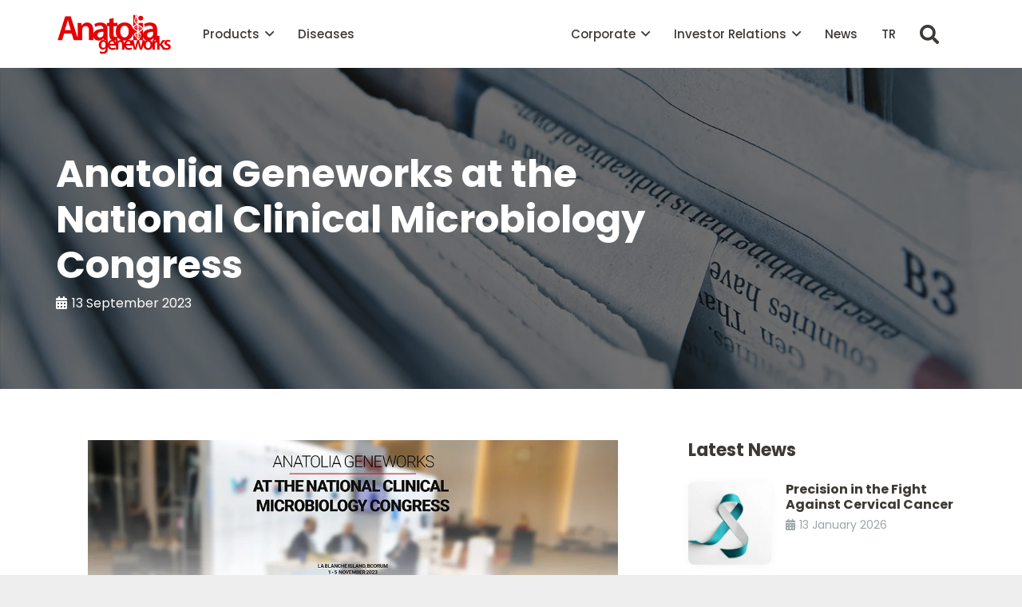

--- FILE ---
content_type: text/html; charset=UTF-8
request_url: https://www.anatoliageneworks.com/news/anatolia-geneworks-at-the-national-clinical-microbiology-congress/
body_size: 24500
content:
<!DOCTYPE HTML>
<html lang="en-GB">
<head>
	<meta charset="UTF-8">
	<meta name='robots' content='index, follow, max-image-preview:large, max-snippet:-1, max-video-preview:-1' />
<script id="cookieyes" type="text/javascript" src="https://cdn-cookieyes.com/client_data/5d82c86268f77936841c5f5d/script.js"></script>
	<!-- This site is optimized with the Yoast SEO plugin v25.6 - https://yoast.com/wordpress/plugins/seo/ -->
	<title>Anatolia Geneworks at the National Clinical Microbiology Congress - Anatolia Geneworks</title>
	<link rel="canonical" href="https://www.anatoliageneworks.com/news/anatolia-geneworks-at-the-national-clinical-microbiology-congress/" />
	<meta property="og:locale" content="en_GB" />
	<meta property="og:locale:alternate" content="tr_TR" />
	<meta property="og:type" content="article" />
	<meta property="og:title" content="Anatolia Geneworks at the National Clinical Microbiology Congress - Anatolia Geneworks" />
	<meta property="og:url" content="https://www.anatoliageneworks.com/news/anatolia-geneworks-at-the-national-clinical-microbiology-congress/" />
	<meta property="og:site_name" content="Anatolia Geneworks" />
	<meta property="article:publisher" content="https://www.facebook.com/anatoliageneworks" />
	<meta property="article:published_time" content="2023-09-13T13:52:22+00:00" />
	<meta property="article:modified_time" content="2023-09-13T14:14:33+00:00" />
	<meta property="og:image" content="https://www.anatoliageneworks.com/wp-content/uploads/2023/09/klimud-haber-one-cikan-gorsel.jpg" />
	<meta property="og:image:width" content="480" />
	<meta property="og:image:height" content="360" />
	<meta property="og:image:type" content="image/jpeg" />
	<meta name="author" content="Anatolia" />
	<meta name="twitter:card" content="summary_large_image" />
	<meta name="twitter:creator" content="@Anatolia_G" />
	<meta name="twitter:site" content="@Anatolia_G" />
	<meta name="twitter:label1" content="Written by" />
	<meta name="twitter:data1" content="Anatolia" />
	<meta name="twitter:label2" content="Estimated reading time" />
	<meta name="twitter:data2" content="1 minute" />
	<script type="application/ld+json" class="yoast-schema-graph">{"@context":"https://schema.org","@graph":[{"@type":"Article","@id":"https://www.anatoliageneworks.com/news/anatolia-geneworks-at-the-national-clinical-microbiology-congress/#article","isPartOf":{"@id":"https://www.anatoliageneworks.com/news/anatolia-geneworks-at-the-national-clinical-microbiology-congress/"},"author":{"name":"Anatolia","@id":"https://www.anatoliageneworks.com/en/#/schema/person/61c6602acdbc7d41638cac605099a94b"},"headline":"Anatolia Geneworks at the National Clinical Microbiology Congress","datePublished":"2023-09-13T13:52:22+00:00","dateModified":"2023-09-13T14:14:33+00:00","mainEntityOfPage":{"@id":"https://www.anatoliageneworks.com/news/anatolia-geneworks-at-the-national-clinical-microbiology-congress/"},"wordCount":164,"publisher":{"@id":"https://www.anatoliageneworks.com/en/#organization"},"image":{"@id":"https://www.anatoliageneworks.com/news/anatolia-geneworks-at-the-national-clinical-microbiology-congress/#primaryimage"},"thumbnailUrl":"https://www.anatoliageneworks.com/wp-content/uploads/2023/09/klimud-haber-one-cikan-gorsel.jpg","articleSection":["News"],"inLanguage":"en-GB"},{"@type":"WebPage","@id":"https://www.anatoliageneworks.com/news/anatolia-geneworks-at-the-national-clinical-microbiology-congress/","url":"https://www.anatoliageneworks.com/news/anatolia-geneworks-at-the-national-clinical-microbiology-congress/","name":"Anatolia Geneworks at the National Clinical Microbiology Congress - Anatolia Geneworks","isPartOf":{"@id":"https://www.anatoliageneworks.com/en/#website"},"primaryImageOfPage":{"@id":"https://www.anatoliageneworks.com/news/anatolia-geneworks-at-the-national-clinical-microbiology-congress/#primaryimage"},"image":{"@id":"https://www.anatoliageneworks.com/news/anatolia-geneworks-at-the-national-clinical-microbiology-congress/#primaryimage"},"thumbnailUrl":"https://www.anatoliageneworks.com/wp-content/uploads/2023/09/klimud-haber-one-cikan-gorsel.jpg","datePublished":"2023-09-13T13:52:22+00:00","dateModified":"2023-09-13T14:14:33+00:00","breadcrumb":{"@id":"https://www.anatoliageneworks.com/news/anatolia-geneworks-at-the-national-clinical-microbiology-congress/#breadcrumb"},"inLanguage":"en-GB","potentialAction":[{"@type":"ReadAction","target":["https://www.anatoliageneworks.com/news/anatolia-geneworks-at-the-national-clinical-microbiology-congress/"]}]},{"@type":"ImageObject","inLanguage":"en-GB","@id":"https://www.anatoliageneworks.com/news/anatolia-geneworks-at-the-national-clinical-microbiology-congress/#primaryimage","url":"https://www.anatoliageneworks.com/wp-content/uploads/2023/09/klimud-haber-one-cikan-gorsel.jpg","contentUrl":"https://www.anatoliageneworks.com/wp-content/uploads/2023/09/klimud-haber-one-cikan-gorsel.jpg","width":480,"height":360},{"@type":"BreadcrumbList","@id":"https://www.anatoliageneworks.com/news/anatolia-geneworks-at-the-national-clinical-microbiology-congress/#breadcrumb","itemListElement":[{"@type":"ListItem","position":1,"name":"Anasayfa","item":"https://www.anatoliageneworks.com/en/"},{"@type":"ListItem","position":2,"name":"Anatolia Geneworks at the National Clinical Microbiology Congress"}]},{"@type":"WebSite","@id":"https://www.anatoliageneworks.com/en/#website","url":"https://www.anatoliageneworks.com/en/","name":"Anatolia Geneworks","description":"","publisher":{"@id":"https://www.anatoliageneworks.com/en/#organization"},"potentialAction":[{"@type":"SearchAction","target":{"@type":"EntryPoint","urlTemplate":"https://www.anatoliageneworks.com/en/?s={search_term_string}"},"query-input":{"@type":"PropertyValueSpecification","valueRequired":true,"valueName":"search_term_string"}}],"inLanguage":"en-GB"},{"@type":"Organization","@id":"https://www.anatoliageneworks.com/en/#organization","name":"Anatolia Geneworks","url":"https://www.anatoliageneworks.com/en/","logo":{"@type":"ImageObject","inLanguage":"en-GB","@id":"https://www.anatoliageneworks.com/en/#/schema/logo/image/","url":"https://www.anatoliageneworks.com/wp-content/uploads/2022/08/anatolia-geneworks-logo.png","contentUrl":"https://www.anatoliageneworks.com/wp-content/uploads/2022/08/anatolia-geneworks-logo.png","width":480,"height":164,"caption":"Anatolia Geneworks"},"image":{"@id":"https://www.anatoliageneworks.com/en/#/schema/logo/image/"},"sameAs":["https://www.facebook.com/anatoliageneworks","https://x.com/Anatolia_G","https://www.instagram.com/anatoliageneworks/","https://www.linkedin.com/company/anatoliageneworks/"]},{"@type":"Person","@id":"https://www.anatoliageneworks.com/en/#/schema/person/61c6602acdbc7d41638cac605099a94b","name":"Anatolia","image":{"@type":"ImageObject","inLanguage":"en-GB","@id":"https://www.anatoliageneworks.com/en/#/schema/person/image/","url":"https://secure.gravatar.com/avatar/8be9875b25a872bbe9f3e83a622de03f4bb8b8e115ce279090586f21547ebb53?s=96&d=blank&r=g","contentUrl":"https://secure.gravatar.com/avatar/8be9875b25a872bbe9f3e83a622de03f4bb8b8e115ce279090586f21547ebb53?s=96&d=blank&r=g","caption":"Anatolia"},"url":"https://www.anatoliageneworks.com/en/author/omer-demirdogen/"}]}</script>
	<!-- / Yoast SEO plugin. -->


<link rel="alternate" href="https://www.anatoliageneworks.com/haber/anatolia-geneworks-ulusal-klinik-mikrobiyoloji-kongresinde/" hreflang="tr" />
<link rel="alternate" href="https://www.anatoliageneworks.com/news/anatolia-geneworks-at-the-national-clinical-microbiology-congress/" hreflang="en" />
<link rel='dns-prefetch' href='//www.googletagmanager.com' />
<link rel='dns-prefetch' href='//fonts.googleapis.com' />
<link rel="alternate" type="application/rss+xml" title="Anatolia Geneworks &raquo; Feed" href="https://www.anatoliageneworks.com/en/feed/" />
<link rel="alternate" type="application/rss+xml" title="Anatolia Geneworks &raquo; Comments Feed" href="https://www.anatoliageneworks.com/en/comments/feed/" />
<link rel="alternate" title="oEmbed (JSON)" type="application/json+oembed" href="https://www.anatoliageneworks.com/wp-json/oembed/1.0/embed?url=https%3A%2F%2Fwww.anatoliageneworks.com%2Fnews%2Fanatolia-geneworks-at-the-national-clinical-microbiology-congress%2F" />
<link rel="alternate" title="oEmbed (XML)" type="text/xml+oembed" href="https://www.anatoliageneworks.com/wp-json/oembed/1.0/embed?url=https%3A%2F%2Fwww.anatoliageneworks.com%2Fnews%2Fanatolia-geneworks-at-the-national-clinical-microbiology-congress%2F&#038;format=xml" />
<link rel="canonical" href="https://www.anatoliageneworks.com/news/anatolia-geneworks-at-the-national-clinical-microbiology-congress" />
<meta name="viewport" content="width=device-width, initial-scale=1">
<meta name="SKYPE_TOOLBAR" content="SKYPE_TOOLBAR_PARSER_COMPATIBLE">
<meta name="theme-color" content="#ffffff">
<meta property="og:title" content="Anatolia Geneworks at the National Clinical Microbiology Congress - Anatolia Geneworks">
<meta property="og:url" content="https://www.anatoliageneworks.com/news/anatolia-geneworks-at-the-national-clinical-microbiology-congress">
<meta property="og:locale" content="en_GB">
<meta property="og:site_name" content="Anatolia Geneworks">
<meta property="og:type" content="article">
<meta property="og:image" content="https://www.anatoliageneworks.com/wp-content/uploads/2023/09/klimud-haber-one-cikan-gorsel.jpg" itemprop="image">
<meta property="og:locale:alternate" content="tr-TR">
<style id='wp-img-auto-sizes-contain-inline-css'>
img:is([sizes=auto i],[sizes^="auto," i]){contain-intrinsic-size:3000px 1500px}
/*# sourceURL=wp-img-auto-sizes-contain-inline-css */
</style>
<link rel='stylesheet' id='dashicons-css' href='https://www.anatoliageneworks.com/wp-includes/css/dashicons.min.css?ver=4cd8ef2384ac880e4681cf11919db523' media='all' />
<link rel='stylesheet' id='elusive-css' href='https://www.anatoliageneworks.com/wp-content/plugins/menu-icons/vendor/codeinwp/icon-picker/css/types/elusive.min.css?ver=2.0' media='all' />
<link rel='stylesheet' id='menu-icon-font-awesome-css' href='https://www.anatoliageneworks.com/wp-content/plugins/menu-icons/css/fontawesome/css/all.min.css?ver=5.15.4' media='all' />
<link rel='stylesheet' id='foundation-icons-css' href='https://www.anatoliageneworks.com/wp-content/plugins/menu-icons/vendor/codeinwp/icon-picker/css/types/foundation-icons.min.css?ver=3.0' media='all' />
<link rel='stylesheet' id='genericons-css' href='https://www.anatoliageneworks.com/wp-content/plugins/menu-icons/vendor/codeinwp/icon-picker/css/types/genericons.min.css?ver=3.4' media='all' />
<link rel='stylesheet' id='menu-icons-extra-css' href='https://www.anatoliageneworks.com/wp-content/plugins/menu-icons/css/extra.min.css?ver=0.13.18' media='all' />
<style id='wp-emoji-styles-inline-css'>

	img.wp-smiley, img.emoji {
		display: inline !important;
		border: none !important;
		box-shadow: none !important;
		height: 1em !important;
		width: 1em !important;
		margin: 0 0.07em !important;
		vertical-align: -0.1em !important;
		background: none !important;
		padding: 0 !important;
	}
/*# sourceURL=wp-emoji-styles-inline-css */
</style>
<style id='wp-block-library-inline-css'>
:root{--wp-block-synced-color:#7a00df;--wp-block-synced-color--rgb:122,0,223;--wp-bound-block-color:var(--wp-block-synced-color);--wp-editor-canvas-background:#ddd;--wp-admin-theme-color:#007cba;--wp-admin-theme-color--rgb:0,124,186;--wp-admin-theme-color-darker-10:#006ba1;--wp-admin-theme-color-darker-10--rgb:0,107,160.5;--wp-admin-theme-color-darker-20:#005a87;--wp-admin-theme-color-darker-20--rgb:0,90,135;--wp-admin-border-width-focus:2px}@media (min-resolution:192dpi){:root{--wp-admin-border-width-focus:1.5px}}.wp-element-button{cursor:pointer}:root .has-very-light-gray-background-color{background-color:#eee}:root .has-very-dark-gray-background-color{background-color:#313131}:root .has-very-light-gray-color{color:#eee}:root .has-very-dark-gray-color{color:#313131}:root .has-vivid-green-cyan-to-vivid-cyan-blue-gradient-background{background:linear-gradient(135deg,#00d084,#0693e3)}:root .has-purple-crush-gradient-background{background:linear-gradient(135deg,#34e2e4,#4721fb 50%,#ab1dfe)}:root .has-hazy-dawn-gradient-background{background:linear-gradient(135deg,#faaca8,#dad0ec)}:root .has-subdued-olive-gradient-background{background:linear-gradient(135deg,#fafae1,#67a671)}:root .has-atomic-cream-gradient-background{background:linear-gradient(135deg,#fdd79a,#004a59)}:root .has-nightshade-gradient-background{background:linear-gradient(135deg,#330968,#31cdcf)}:root .has-midnight-gradient-background{background:linear-gradient(135deg,#020381,#2874fc)}:root{--wp--preset--font-size--normal:16px;--wp--preset--font-size--huge:42px}.has-regular-font-size{font-size:1em}.has-larger-font-size{font-size:2.625em}.has-normal-font-size{font-size:var(--wp--preset--font-size--normal)}.has-huge-font-size{font-size:var(--wp--preset--font-size--huge)}.has-text-align-center{text-align:center}.has-text-align-left{text-align:left}.has-text-align-right{text-align:right}.has-fit-text{white-space:nowrap!important}#end-resizable-editor-section{display:none}.aligncenter{clear:both}.items-justified-left{justify-content:flex-start}.items-justified-center{justify-content:center}.items-justified-right{justify-content:flex-end}.items-justified-space-between{justify-content:space-between}.screen-reader-text{border:0;clip-path:inset(50%);height:1px;margin:-1px;overflow:hidden;padding:0;position:absolute;width:1px;word-wrap:normal!important}.screen-reader-text:focus{background-color:#ddd;clip-path:none;color:#444;display:block;font-size:1em;height:auto;left:5px;line-height:normal;padding:15px 23px 14px;text-decoration:none;top:5px;width:auto;z-index:100000}html :where(.has-border-color){border-style:solid}html :where([style*=border-top-color]){border-top-style:solid}html :where([style*=border-right-color]){border-right-style:solid}html :where([style*=border-bottom-color]){border-bottom-style:solid}html :where([style*=border-left-color]){border-left-style:solid}html :where([style*=border-width]){border-style:solid}html :where([style*=border-top-width]){border-top-style:solid}html :where([style*=border-right-width]){border-right-style:solid}html :where([style*=border-bottom-width]){border-bottom-style:solid}html :where([style*=border-left-width]){border-left-style:solid}html :where(img[class*=wp-image-]){height:auto;max-width:100%}:where(figure){margin:0 0 1em}html :where(.is-position-sticky){--wp-admin--admin-bar--position-offset:var(--wp-admin--admin-bar--height,0px)}@media screen and (max-width:600px){html :where(.is-position-sticky){--wp-admin--admin-bar--position-offset:0px}}

/*# sourceURL=wp-block-library-inline-css */
</style><style id='global-styles-inline-css'>
:root{--wp--preset--aspect-ratio--square: 1;--wp--preset--aspect-ratio--4-3: 4/3;--wp--preset--aspect-ratio--3-4: 3/4;--wp--preset--aspect-ratio--3-2: 3/2;--wp--preset--aspect-ratio--2-3: 2/3;--wp--preset--aspect-ratio--16-9: 16/9;--wp--preset--aspect-ratio--9-16: 9/16;--wp--preset--color--black: #000000;--wp--preset--color--cyan-bluish-gray: #abb8c3;--wp--preset--color--white: #ffffff;--wp--preset--color--pale-pink: #f78da7;--wp--preset--color--vivid-red: #cf2e2e;--wp--preset--color--luminous-vivid-orange: #ff6900;--wp--preset--color--luminous-vivid-amber: #fcb900;--wp--preset--color--light-green-cyan: #7bdcb5;--wp--preset--color--vivid-green-cyan: #00d084;--wp--preset--color--pale-cyan-blue: #8ed1fc;--wp--preset--color--vivid-cyan-blue: #0693e3;--wp--preset--color--vivid-purple: #9b51e0;--wp--preset--gradient--vivid-cyan-blue-to-vivid-purple: linear-gradient(135deg,rgb(6,147,227) 0%,rgb(155,81,224) 100%);--wp--preset--gradient--light-green-cyan-to-vivid-green-cyan: linear-gradient(135deg,rgb(122,220,180) 0%,rgb(0,208,130) 100%);--wp--preset--gradient--luminous-vivid-amber-to-luminous-vivid-orange: linear-gradient(135deg,rgb(252,185,0) 0%,rgb(255,105,0) 100%);--wp--preset--gradient--luminous-vivid-orange-to-vivid-red: linear-gradient(135deg,rgb(255,105,0) 0%,rgb(207,46,46) 100%);--wp--preset--gradient--very-light-gray-to-cyan-bluish-gray: linear-gradient(135deg,rgb(238,238,238) 0%,rgb(169,184,195) 100%);--wp--preset--gradient--cool-to-warm-spectrum: linear-gradient(135deg,rgb(74,234,220) 0%,rgb(151,120,209) 20%,rgb(207,42,186) 40%,rgb(238,44,130) 60%,rgb(251,105,98) 80%,rgb(254,248,76) 100%);--wp--preset--gradient--blush-light-purple: linear-gradient(135deg,rgb(255,206,236) 0%,rgb(152,150,240) 100%);--wp--preset--gradient--blush-bordeaux: linear-gradient(135deg,rgb(254,205,165) 0%,rgb(254,45,45) 50%,rgb(107,0,62) 100%);--wp--preset--gradient--luminous-dusk: linear-gradient(135deg,rgb(255,203,112) 0%,rgb(199,81,192) 50%,rgb(65,88,208) 100%);--wp--preset--gradient--pale-ocean: linear-gradient(135deg,rgb(255,245,203) 0%,rgb(182,227,212) 50%,rgb(51,167,181) 100%);--wp--preset--gradient--electric-grass: linear-gradient(135deg,rgb(202,248,128) 0%,rgb(113,206,126) 100%);--wp--preset--gradient--midnight: linear-gradient(135deg,rgb(2,3,129) 0%,rgb(40,116,252) 100%);--wp--preset--font-size--small: 13px;--wp--preset--font-size--medium: 20px;--wp--preset--font-size--large: 36px;--wp--preset--font-size--x-large: 42px;--wp--preset--spacing--20: 0.44rem;--wp--preset--spacing--30: 0.67rem;--wp--preset--spacing--40: 1rem;--wp--preset--spacing--50: 1.5rem;--wp--preset--spacing--60: 2.25rem;--wp--preset--spacing--70: 3.38rem;--wp--preset--spacing--80: 5.06rem;--wp--preset--shadow--natural: 6px 6px 9px rgba(0, 0, 0, 0.2);--wp--preset--shadow--deep: 12px 12px 50px rgba(0, 0, 0, 0.4);--wp--preset--shadow--sharp: 6px 6px 0px rgba(0, 0, 0, 0.2);--wp--preset--shadow--outlined: 6px 6px 0px -3px rgb(255, 255, 255), 6px 6px rgb(0, 0, 0);--wp--preset--shadow--crisp: 6px 6px 0px rgb(0, 0, 0);}:where(.is-layout-flex){gap: 0.5em;}:where(.is-layout-grid){gap: 0.5em;}body .is-layout-flex{display: flex;}.is-layout-flex{flex-wrap: wrap;align-items: center;}.is-layout-flex > :is(*, div){margin: 0;}body .is-layout-grid{display: grid;}.is-layout-grid > :is(*, div){margin: 0;}:where(.wp-block-columns.is-layout-flex){gap: 2em;}:where(.wp-block-columns.is-layout-grid){gap: 2em;}:where(.wp-block-post-template.is-layout-flex){gap: 1.25em;}:where(.wp-block-post-template.is-layout-grid){gap: 1.25em;}.has-black-color{color: var(--wp--preset--color--black) !important;}.has-cyan-bluish-gray-color{color: var(--wp--preset--color--cyan-bluish-gray) !important;}.has-white-color{color: var(--wp--preset--color--white) !important;}.has-pale-pink-color{color: var(--wp--preset--color--pale-pink) !important;}.has-vivid-red-color{color: var(--wp--preset--color--vivid-red) !important;}.has-luminous-vivid-orange-color{color: var(--wp--preset--color--luminous-vivid-orange) !important;}.has-luminous-vivid-amber-color{color: var(--wp--preset--color--luminous-vivid-amber) !important;}.has-light-green-cyan-color{color: var(--wp--preset--color--light-green-cyan) !important;}.has-vivid-green-cyan-color{color: var(--wp--preset--color--vivid-green-cyan) !important;}.has-pale-cyan-blue-color{color: var(--wp--preset--color--pale-cyan-blue) !important;}.has-vivid-cyan-blue-color{color: var(--wp--preset--color--vivid-cyan-blue) !important;}.has-vivid-purple-color{color: var(--wp--preset--color--vivid-purple) !important;}.has-black-background-color{background-color: var(--wp--preset--color--black) !important;}.has-cyan-bluish-gray-background-color{background-color: var(--wp--preset--color--cyan-bluish-gray) !important;}.has-white-background-color{background-color: var(--wp--preset--color--white) !important;}.has-pale-pink-background-color{background-color: var(--wp--preset--color--pale-pink) !important;}.has-vivid-red-background-color{background-color: var(--wp--preset--color--vivid-red) !important;}.has-luminous-vivid-orange-background-color{background-color: var(--wp--preset--color--luminous-vivid-orange) !important;}.has-luminous-vivid-amber-background-color{background-color: var(--wp--preset--color--luminous-vivid-amber) !important;}.has-light-green-cyan-background-color{background-color: var(--wp--preset--color--light-green-cyan) !important;}.has-vivid-green-cyan-background-color{background-color: var(--wp--preset--color--vivid-green-cyan) !important;}.has-pale-cyan-blue-background-color{background-color: var(--wp--preset--color--pale-cyan-blue) !important;}.has-vivid-cyan-blue-background-color{background-color: var(--wp--preset--color--vivid-cyan-blue) !important;}.has-vivid-purple-background-color{background-color: var(--wp--preset--color--vivid-purple) !important;}.has-black-border-color{border-color: var(--wp--preset--color--black) !important;}.has-cyan-bluish-gray-border-color{border-color: var(--wp--preset--color--cyan-bluish-gray) !important;}.has-white-border-color{border-color: var(--wp--preset--color--white) !important;}.has-pale-pink-border-color{border-color: var(--wp--preset--color--pale-pink) !important;}.has-vivid-red-border-color{border-color: var(--wp--preset--color--vivid-red) !important;}.has-luminous-vivid-orange-border-color{border-color: var(--wp--preset--color--luminous-vivid-orange) !important;}.has-luminous-vivid-amber-border-color{border-color: var(--wp--preset--color--luminous-vivid-amber) !important;}.has-light-green-cyan-border-color{border-color: var(--wp--preset--color--light-green-cyan) !important;}.has-vivid-green-cyan-border-color{border-color: var(--wp--preset--color--vivid-green-cyan) !important;}.has-pale-cyan-blue-border-color{border-color: var(--wp--preset--color--pale-cyan-blue) !important;}.has-vivid-cyan-blue-border-color{border-color: var(--wp--preset--color--vivid-cyan-blue) !important;}.has-vivid-purple-border-color{border-color: var(--wp--preset--color--vivid-purple) !important;}.has-vivid-cyan-blue-to-vivid-purple-gradient-background{background: var(--wp--preset--gradient--vivid-cyan-blue-to-vivid-purple) !important;}.has-light-green-cyan-to-vivid-green-cyan-gradient-background{background: var(--wp--preset--gradient--light-green-cyan-to-vivid-green-cyan) !important;}.has-luminous-vivid-amber-to-luminous-vivid-orange-gradient-background{background: var(--wp--preset--gradient--luminous-vivid-amber-to-luminous-vivid-orange) !important;}.has-luminous-vivid-orange-to-vivid-red-gradient-background{background: var(--wp--preset--gradient--luminous-vivid-orange-to-vivid-red) !important;}.has-very-light-gray-to-cyan-bluish-gray-gradient-background{background: var(--wp--preset--gradient--very-light-gray-to-cyan-bluish-gray) !important;}.has-cool-to-warm-spectrum-gradient-background{background: var(--wp--preset--gradient--cool-to-warm-spectrum) !important;}.has-blush-light-purple-gradient-background{background: var(--wp--preset--gradient--blush-light-purple) !important;}.has-blush-bordeaux-gradient-background{background: var(--wp--preset--gradient--blush-bordeaux) !important;}.has-luminous-dusk-gradient-background{background: var(--wp--preset--gradient--luminous-dusk) !important;}.has-pale-ocean-gradient-background{background: var(--wp--preset--gradient--pale-ocean) !important;}.has-electric-grass-gradient-background{background: var(--wp--preset--gradient--electric-grass) !important;}.has-midnight-gradient-background{background: var(--wp--preset--gradient--midnight) !important;}.has-small-font-size{font-size: var(--wp--preset--font-size--small) !important;}.has-medium-font-size{font-size: var(--wp--preset--font-size--medium) !important;}.has-large-font-size{font-size: var(--wp--preset--font-size--large) !important;}.has-x-large-font-size{font-size: var(--wp--preset--font-size--x-large) !important;}
/*# sourceURL=global-styles-inline-css */
</style>

<style id='classic-theme-styles-inline-css'>
/*! This file is auto-generated */
.wp-block-button__link{color:#fff;background-color:#32373c;border-radius:9999px;box-shadow:none;text-decoration:none;padding:calc(.667em + 2px) calc(1.333em + 2px);font-size:1.125em}.wp-block-file__button{background:#32373c;color:#fff;text-decoration:none}
/*# sourceURL=/wp-includes/css/classic-themes.min.css */
</style>
<link rel='stylesheet' id='us-fonts-css' href='https://fonts.googleapis.com/css?family=Poppins%3A400italic%2C500%2C500italic%2C600italic%2C700%2C700italic%2C900%2C900italic%2C400%2C300italic&#038;display=swap&#038;ver=6.9' media='all' />
<link rel='stylesheet' id='us-style-css' href='https://www.anatoliageneworks.com/wp-content/themes/Impreza/css/style.min.css?ver=8.37.2' media='all' />
<link rel='stylesheet' id='bsf-Defaults-css' href='https://www.anatoliageneworks.com/wp-content/uploads/smile_fonts/Defaults/Defaults.css?ver=3.21.1' media='all' />

<!-- Google tag (gtag.js) snippet added by Site Kit -->
<!-- Google Analytics snippet added by Site Kit -->
<script src="https://www.googletagmanager.com/gtag/js?id=G-T1SSCH6YEJ" id="google_gtagjs-js" async></script>
<script id="google_gtagjs-js-after">
window.dataLayer = window.dataLayer || [];function gtag(){dataLayer.push(arguments);}
gtag("set","linker",{"domains":["www.anatoliageneworks.com"]});
gtag("js", new Date());
gtag("set", "developer_id.dZTNiMT", true);
gtag("config", "G-T1SSCH6YEJ");
//# sourceURL=google_gtagjs-js-after
</script>
<script></script><link rel="https://api.w.org/" href="https://www.anatoliageneworks.com/wp-json/" /><link rel="alternate" title="JSON" type="application/json" href="https://www.anatoliageneworks.com/wp-json/wp/v2/posts/9702" /><link rel="EditURI" type="application/rsd+xml" title="RSD" href="https://www.anatoliageneworks.com/xmlrpc.php?rsd" />
<meta name="generator" content="Site Kit by Google 1.158.0" />		<script id="us_add_no_touch">
			if ( ! /Android|webOS|iPhone|iPad|iPod|BlackBerry|IEMobile|Opera Mini/i.test( navigator.userAgent ) ) {
				document.documentElement.classList.add( "no-touch" );
			}
		</script>
				<script id="us_color_scheme_switch_class">
			if ( document.cookie.includes( "us_color_scheme_switch_is_on=true" ) ) {
				document.documentElement.classList.add( "us-color-scheme-on" );
			}
		</script>
		<meta name="generator" content="Powered by WPBakery Page Builder - drag and drop page builder for WordPress."/>
<style type="text/css" id="grid-custom-css"></style><meta name="generator" content="Powered by Slider Revolution 6.5.25 - responsive, Mobile-Friendly Slider Plugin for WordPress with comfortable drag and drop interface." />
<link rel="icon" href="https://www.anatoliageneworks.com/wp-content/uploads/2022/08/favicon-50x50.png" sizes="32x32" />
<link rel="icon" href="https://www.anatoliageneworks.com/wp-content/uploads/2022/08/favicon-200x200.png" sizes="192x192" />
<link rel="apple-touch-icon" href="https://www.anatoliageneworks.com/wp-content/uploads/2022/08/favicon-200x200.png" />
<meta name="msapplication-TileImage" content="https://www.anatoliageneworks.com/wp-content/uploads/2022/08/favicon-300x300.png" />
<script>function setREVStartSize(e){
			//window.requestAnimationFrame(function() {
				window.RSIW = window.RSIW===undefined ? window.innerWidth : window.RSIW;
				window.RSIH = window.RSIH===undefined ? window.innerHeight : window.RSIH;
				try {
					var pw = document.getElementById(e.c).parentNode.offsetWidth,
						newh;
					pw = pw===0 || isNaN(pw) || (e.l=="fullwidth" || e.layout=="fullwidth") ? window.RSIW : pw;
					e.tabw = e.tabw===undefined ? 0 : parseInt(e.tabw);
					e.thumbw = e.thumbw===undefined ? 0 : parseInt(e.thumbw);
					e.tabh = e.tabh===undefined ? 0 : parseInt(e.tabh);
					e.thumbh = e.thumbh===undefined ? 0 : parseInt(e.thumbh);
					e.tabhide = e.tabhide===undefined ? 0 : parseInt(e.tabhide);
					e.thumbhide = e.thumbhide===undefined ? 0 : parseInt(e.thumbhide);
					e.mh = e.mh===undefined || e.mh=="" || e.mh==="auto" ? 0 : parseInt(e.mh,0);
					if(e.layout==="fullscreen" || e.l==="fullscreen")
						newh = Math.max(e.mh,window.RSIH);
					else{
						e.gw = Array.isArray(e.gw) ? e.gw : [e.gw];
						for (var i in e.rl) if (e.gw[i]===undefined || e.gw[i]===0) e.gw[i] = e.gw[i-1];
						e.gh = e.el===undefined || e.el==="" || (Array.isArray(e.el) && e.el.length==0)? e.gh : e.el;
						e.gh = Array.isArray(e.gh) ? e.gh : [e.gh];
						for (var i in e.rl) if (e.gh[i]===undefined || e.gh[i]===0) e.gh[i] = e.gh[i-1];
											
						var nl = new Array(e.rl.length),
							ix = 0,
							sl;
						e.tabw = e.tabhide>=pw ? 0 : e.tabw;
						e.thumbw = e.thumbhide>=pw ? 0 : e.thumbw;
						e.tabh = e.tabhide>=pw ? 0 : e.tabh;
						e.thumbh = e.thumbhide>=pw ? 0 : e.thumbh;
						for (var i in e.rl) nl[i] = e.rl[i]<window.RSIW ? 0 : e.rl[i];
						sl = nl[0];
						for (var i in nl) if (sl>nl[i] && nl[i]>0) { sl = nl[i]; ix=i;}
						var m = pw>(e.gw[ix]+e.tabw+e.thumbw) ? 1 : (pw-(e.tabw+e.thumbw)) / (e.gw[ix]);
						newh =  (e.gh[ix] * m) + (e.tabh + e.thumbh);
					}
					var el = document.getElementById(e.c);
					if (el!==null && el) el.style.height = newh+"px";
					el = document.getElementById(e.c+"_wrapper");
					if (el!==null && el) {
						el.style.height = newh+"px";
						el.style.display = "block";
					}
				} catch(e){
					console.log("Failure at Presize of Slider:" + e)
				}
			//});
		  };</script>
<style type="text/css" data-type="vc_shortcodes-custom-css">%7B%22default%22%3A%7B%22padding-top%22%3A%220px%22%2C%22padding-bottom%22%3A%220px%22%7D%7D</style><noscript><style> .wpb_animate_when_almost_visible { opacity: 1; }</style></noscript>		<style id="us-icon-fonts">@font-face{font-display:block;font-style:normal;font-family:"fontawesome";font-weight:900;src:url("https://www.anatoliageneworks.com/wp-content/themes/Impreza/fonts/fa-solid-900.woff2?ver=8.37.2") format("woff2")}.fas{font-family:"fontawesome";font-weight:900}@font-face{font-display:block;font-style:normal;font-family:"fontawesome";font-weight:400;src:url("https://www.anatoliageneworks.com/wp-content/themes/Impreza/fonts/fa-regular-400.woff2?ver=8.37.2") format("woff2")}.far{font-family:"fontawesome";font-weight:400}@font-face{font-display:block;font-style:normal;font-family:"fontawesome";font-weight:300;src:url("https://www.anatoliageneworks.com/wp-content/themes/Impreza/fonts/fa-light-300.woff2?ver=8.37.2") format("woff2")}.fal{font-family:"fontawesome";font-weight:300}@font-face{font-display:block;font-style:normal;font-family:"Font Awesome 5 Duotone";font-weight:900;src:url("https://www.anatoliageneworks.com/wp-content/themes/Impreza/fonts/fa-duotone-900.woff2?ver=8.37.2") format("woff2")}.fad{font-family:"Font Awesome 5 Duotone";font-weight:900}.fad{position:relative}.fad:before{position:absolute}.fad:after{opacity:0.4}@font-face{font-display:block;font-style:normal;font-family:"Font Awesome 5 Brands";font-weight:400;src:url("https://www.anatoliageneworks.com/wp-content/themes/Impreza/fonts/fa-brands-400.woff2?ver=8.37.2") format("woff2")}.fab{font-family:"Font Awesome 5 Brands";font-weight:400}@font-face{font-display:block;font-style:normal;font-family:"Material Icons";font-weight:400;src:url("https://www.anatoliageneworks.com/wp-content/themes/Impreza/fonts/material-icons.woff2?ver=8.37.2") format("woff2")}.material-icons{font-family:"Material Icons";font-weight:400}</style>
				<style id="us-theme-options-css">:root{--color-header-middle-bg:#ffffff;--color-header-middle-bg-grad:#ffffff;--color-header-middle-text:#3D3935;--color-header-middle-text-hover:#DA291C;--color-header-transparent-bg:transparent;--color-header-transparent-bg-grad:transparent;--color-header-transparent-text:#3D3935;--color-header-transparent-text-hover:#DA291C;--color-chrome-toolbar:#ffffff;--color-header-top-bg:#ffffff;--color-header-top-bg-grad:#ffffff;--color-header-top-text:#666d70;--color-header-top-text-hover:#DA291C;--color-header-top-transparent-bg:rgba(0,0,0,0.2);--color-header-top-transparent-bg-grad:rgba(0,0,0,0.2);--color-header-top-transparent-text:rgba(255,255,255,0.66);--color-header-top-transparent-text-hover:#fff;--color-content-bg:#ffffff;--color-content-bg-grad:#ffffff;--color-content-bg-alt:#eeeeee;--color-content-bg-alt-grad:#eeeeee;--color-content-border:#dee2e6;--color-content-heading:#3D3935;--color-content-heading-grad:#3D3935;--color-content-text:#787578;--color-content-link:#DA291C;--color-content-link-hover:#3D3935;--color-content-primary:#DA291C;--color-content-primary-grad:#DA291C;--color-content-secondary:#3D3935;--color-content-secondary-grad:#3D3935;--color-content-faded:#9da6a8;--color-content-overlay:rgba(61,57,53,0.75);--color-content-overlay-grad:rgba(61,57,53,0.75);--color-alt-content-bg:#eeeeee;--color-alt-content-bg-grad:#eeeeee;--color-alt-content-bg-alt:#ffffff;--color-alt-content-bg-alt-grad:#ffffff;--color-alt-content-border:#9da6a8;--color-alt-content-heading:#3D3935;--color-alt-content-heading-grad:#3D3935;--color-alt-content-text:#3D3935;--color-alt-content-link:#DA291C;--color-alt-content-link-hover:#3D3935;--color-alt-content-primary:#DA291C;--color-alt-content-primary-grad:#DA291C;--color-alt-content-secondary:#3D3935;--color-alt-content-secondary-grad:#3D3935;--color-alt-content-faded:#9da6a8;--color-alt-content-overlay:rgba(218,41,28,0.85);--color-alt-content-overlay-grad:rgba(218,41,28,0.85);--color-footer-bg:#ffffff;--color-footer-bg-grad:#ffffff;--color-footer-bg-alt:#323336;--color-footer-bg-alt-grad:#323336;--color-footer-border:#dee2e6;--color-footer-heading:#3D3935;--color-footer-heading-grad:#3D3935;--color-footer-text:#3D3935;--color-footer-link:#3D3935;--color-footer-link-hover:#DA291C;--color-subfooter-bg:#353535;--color-subfooter-bg-grad:#353535;--color-subfooter-bg-alt:#323336;--color-subfooter-bg-alt-grad:#323336;--color-subfooter-border:#424447;--color-subfooter-heading:#9da6a8;--color-subfooter-heading-grad:#9da6a8;--color-subfooter-text:#9da6a8;--color-subfooter-link:#9da6a8;--color-subfooter-link-hover:#DA291C;--color-content-primary-faded:rgba(218,41,28,0.15);--box-shadow:0 5px 15px rgba(0,0,0,.15);--box-shadow-up:0 -5px 15px rgba(0,0,0,.15);--site-canvas-width:1300px;--site-content-width:1140px;--section-custom-padding:12vmax;--text-block-margin-bottom:0rem;--focus-outline-width:2px}.has-content-primary-color{color:var(--color-content-primary)}.has-content-primary-background-color{background:var(--color-content-primary-grad)}.has-content-secondary-color{color:var(--color-content-secondary)}.has-content-secondary-background-color{background:var(--color-content-secondary-grad)}.has-content-heading-color{color:var(--color-content-heading)}.has-content-heading-background-color{background:var(--color-content-heading-grad)}.has-content-text-color{color:var(--color-content-text)}.has-content-text-background-color{background:var(--color-content-text-grad)}.has-content-faded-color{color:var(--color-content-faded)}.has-content-faded-background-color{background:var(--color-content-faded-grad)}.has-content-border-color{color:var(--color-content-border)}.has-content-border-background-color{background:var(--color-content-border-grad)}.has-content-bg-alt-color{color:var(--color-content-bg-alt)}.has-content-bg-alt-background-color{background:var(--color-content-bg-alt-grad)}.has-content-bg-color{color:var(--color-content-bg)}.has-content-bg-background-color{background:var(--color-content-bg-grad)}:root{--font-family:Poppins,sans-serif;--font-size:16px;--line-height:23px;--font-weight:400;--bold-font-weight:700;--text-transform:none;--font-style:normal;--letter-spacing:0em;--h1-font-family:Poppins,sans-serif;--h1-font-size:48px;--h1-line-height:1.2;--h1-font-weight:700;--h1-bold-font-weight:700;--h1-text-transform:none;--h1-font-style:normal;--h1-letter-spacing:0;--h1-margin-bottom:0.6em;--h2-font-family:var(--h1-font-family);--h2-font-size:36px;--h2-line-height:1.2;--h2-font-weight:var(--h1-font-weight);--h2-bold-font-weight:var(--h1-bold-font-weight);--h2-text-transform:var(--h1-text-transform);--h2-font-style:var(--h1-font-style);--h2-letter-spacing:0;--h2-margin-bottom:0.6em;--h3-font-family:var(--h1-font-family);--h3-font-size:28px;--h3-line-height:1.2;--h3-font-weight:var(--h1-font-weight);--h3-bold-font-weight:var(--h1-bold-font-weight);--h3-text-transform:var(--h1-text-transform);--h3-font-style:var(--h1-font-style);--h3-letter-spacing:0;--h3-margin-bottom:0.6em;--h4-font-family:var(--h1-font-family);--h4-font-size:18px;--h4-line-height:1.2;--h4-font-weight:var(--h1-font-weight);--h4-bold-font-weight:var(--h1-bold-font-weight);--h4-text-transform:var(--h1-text-transform);--h4-font-style:var(--h1-font-style);--h4-letter-spacing:0;--h4-margin-bottom:0.6em;--h5-font-family:var(--h1-font-family);--h5-font-size:16px;--h5-line-height:1.2;--h5-font-weight:var(--h1-font-weight);--h5-bold-font-weight:var(--h1-bold-font-weight);--h5-text-transform:var(--h1-text-transform);--h5-font-style:var(--h1-font-style);--h5-letter-spacing:0;--h5-margin-bottom:0.6em;--h6-font-family:var(--h1-font-family);--h6-font-size:12px;--h6-line-height:1.2;--h6-font-weight:300;--h6-bold-font-weight:500;--h6-text-transform:var(--h1-text-transform);--h6-font-style:italic;--h6-letter-spacing:0;--h6-margin-bottom:0.6em;--h6-color:#333333}@media (max-width:600px){:root{--font-size:15px;--h1-font-size:32px;--h2-font-size:26px;--h3-font-size:22px}}h1{font-family:var(--h1-font-family,inherit);font-weight:var(--h1-font-weight,inherit);font-size:var(--h1-font-size,inherit);font-style:var(--h1-font-style,inherit);line-height:var(--h1-line-height,1.4);letter-spacing:var(--h1-letter-spacing,inherit);text-transform:var(--h1-text-transform,inherit);margin-bottom:var(--h1-margin-bottom,1.5rem)}h1>strong{font-weight:var(--h1-bold-font-weight,bold)}h2{font-family:var(--h2-font-family,inherit);font-weight:var(--h2-font-weight,inherit);font-size:var(--h2-font-size,inherit);font-style:var(--h2-font-style,inherit);line-height:var(--h2-line-height,1.4);letter-spacing:var(--h2-letter-spacing,inherit);text-transform:var(--h2-text-transform,inherit);margin-bottom:var(--h2-margin-bottom,1.5rem)}h2>strong{font-weight:var(--h2-bold-font-weight,bold)}h3{font-family:var(--h3-font-family,inherit);font-weight:var(--h3-font-weight,inherit);font-size:var(--h3-font-size,inherit);font-style:var(--h3-font-style,inherit);line-height:var(--h3-line-height,1.4);letter-spacing:var(--h3-letter-spacing,inherit);text-transform:var(--h3-text-transform,inherit);margin-bottom:var(--h3-margin-bottom,1.5rem)}h3>strong{font-weight:var(--h3-bold-font-weight,bold)}h4{font-family:var(--h4-font-family,inherit);font-weight:var(--h4-font-weight,inherit);font-size:var(--h4-font-size,inherit);font-style:var(--h4-font-style,inherit);line-height:var(--h4-line-height,1.4);letter-spacing:var(--h4-letter-spacing,inherit);text-transform:var(--h4-text-transform,inherit);margin-bottom:var(--h4-margin-bottom,1.5rem)}h4>strong{font-weight:var(--h4-bold-font-weight,bold)}h5{font-family:var(--h5-font-family,inherit);font-weight:var(--h5-font-weight,inherit);font-size:var(--h5-font-size,inherit);font-style:var(--h5-font-style,inherit);line-height:var(--h5-line-height,1.4);letter-spacing:var(--h5-letter-spacing,inherit);text-transform:var(--h5-text-transform,inherit);margin-bottom:var(--h5-margin-bottom,1.5rem)}h5>strong{font-weight:var(--h5-bold-font-weight,bold)}h6{font-family:var(--h6-font-family,inherit);font-weight:var(--h6-font-weight,inherit);font-size:var(--h6-font-size,inherit);font-style:var(--h6-font-style,inherit);line-height:var(--h6-line-height,1.4);letter-spacing:var(--h6-letter-spacing,inherit);text-transform:var(--h6-text-transform,inherit);margin-bottom:var(--h6-margin-bottom,1.5rem)}h6>strong{font-weight:var(--h6-bold-font-weight,bold)}h6{color:var(--h6-color,inherit)}body{background:var(--color-content-bg-alt)}@media (max-width:1220px){.l-main .aligncenter{max-width:calc(100vw - 5rem)}}@media (min-width:1281px){body.usb_preview .hide_on_default{opacity:0.25!important}.vc_hidden-lg,body:not(.usb_preview) .hide_on_default{display:none!important}.default_align_left{text-align:left;justify-content:flex-start}.default_align_right{text-align:right;justify-content:flex-end}.default_align_center{text-align:center;justify-content:center}.w-hwrapper.default_align_center>*{margin-left:calc( var(--hwrapper-gap,1.2rem) / 2 );margin-right:calc( var(--hwrapper-gap,1.2rem) / 2 )}.default_align_justify{justify-content:space-between}.w-hwrapper>.default_align_justify,.default_align_justify>.w-btn{width:100%}*:not(.w-hwrapper)>.w-btn-wrapper:not([class*="default_align_none"]):not(.align_none){display:block;margin-inline-end:0}}@media (min-width:1025px) and (max-width:1280px){body.usb_preview .hide_on_laptops{opacity:0.25!important}.vc_hidden-md,body:not(.usb_preview) .hide_on_laptops{display:none!important}.laptops_align_left{text-align:left;justify-content:flex-start}.laptops_align_right{text-align:right;justify-content:flex-end}.laptops_align_center{text-align:center;justify-content:center}.w-hwrapper.laptops_align_center>*{margin-left:calc( var(--hwrapper-gap,1.2rem) / 2 );margin-right:calc( var(--hwrapper-gap,1.2rem) / 2 )}.laptops_align_justify{justify-content:space-between}.w-hwrapper>.laptops_align_justify,.laptops_align_justify>.w-btn{width:100%}*:not(.w-hwrapper)>.w-btn-wrapper:not([class*="laptops_align_none"]):not(.align_none){display:block;margin-inline-end:0}.g-cols.via_grid[style*="--laptops-columns-gap"]{gap:var(--laptops-columns-gap,3rem)}}@media (min-width:601px) and (max-width:1024px){body.usb_preview .hide_on_tablets{opacity:0.25!important}.vc_hidden-sm,body:not(.usb_preview) .hide_on_tablets{display:none!important}.tablets_align_left{text-align:left;justify-content:flex-start}.tablets_align_right{text-align:right;justify-content:flex-end}.tablets_align_center{text-align:center;justify-content:center}.w-hwrapper.tablets_align_center>*{margin-left:calc( var(--hwrapper-gap,1.2rem) / 2 );margin-right:calc( var(--hwrapper-gap,1.2rem) / 2 )}.tablets_align_justify{justify-content:space-between}.w-hwrapper>.tablets_align_justify,.tablets_align_justify>.w-btn{width:100%}*:not(.w-hwrapper)>.w-btn-wrapper:not([class*="tablets_align_none"]):not(.align_none){display:block;margin-inline-end:0}.g-cols.via_grid[style*="--tablets-columns-gap"]{gap:var(--tablets-columns-gap,3rem)}}@media (max-width:600px){body.usb_preview .hide_on_mobiles{opacity:0.25!important}.vc_hidden-xs,body:not(.usb_preview) .hide_on_mobiles{display:none!important}.mobiles_align_left{text-align:left;justify-content:flex-start}.mobiles_align_right{text-align:right;justify-content:flex-end}.mobiles_align_center{text-align:center;justify-content:center}.w-hwrapper.mobiles_align_center>*{margin-left:calc( var(--hwrapper-gap,1.2rem) / 2 );margin-right:calc( var(--hwrapper-gap,1.2rem) / 2 )}.mobiles_align_justify{justify-content:space-between}.w-hwrapper>.mobiles_align_justify,.mobiles_align_justify>.w-btn{width:100%}.w-hwrapper.stack_on_mobiles{display:block}.w-hwrapper.stack_on_mobiles>:not(script){display:block;margin:0 0 var(--hwrapper-gap,1.2rem)}.w-hwrapper.stack_on_mobiles>:last-child{margin-bottom:0}*:not(.w-hwrapper)>.w-btn-wrapper:not([class*="mobiles_align_none"]):not(.align_none){display:block;margin-inline-end:0}.g-cols.via_grid[style*="--mobiles-columns-gap"]{gap:var(--mobiles-columns-gap,1.5rem)}}@media (max-width:600px){.g-cols.type_default>div[class*="vc_col-xs-"]{margin-top:1rem;margin-bottom:1rem}.g-cols>div:not([class*="vc_col-xs-"]){width:100%;margin:0 0 1.5rem}.g-cols.reversed>div:last-of-type{order:-1}.g-cols.type_boxes>div,.g-cols.reversed>div:first-child,.g-cols:not(.reversed)>div:last-child,.g-cols>div.has_bg_color{margin-bottom:0}.vc_col-xs-1{width:8.3333%}.vc_col-xs-2{width:16.6666%}.vc_col-xs-1\/5{width:20%}.vc_col-xs-3{width:25%}.vc_col-xs-4{width:33.3333%}.vc_col-xs-2\/5{width:40%}.vc_col-xs-5{width:41.6666%}.vc_col-xs-6{width:50%}.vc_col-xs-7{width:58.3333%}.vc_col-xs-3\/5{width:60%}.vc_col-xs-8{width:66.6666%}.vc_col-xs-9{width:75%}.vc_col-xs-4\/5{width:80%}.vc_col-xs-10{width:83.3333%}.vc_col-xs-11{width:91.6666%}.vc_col-xs-12{width:100%}.vc_col-xs-offset-0{margin-left:0}.vc_col-xs-offset-1{margin-left:8.3333%}.vc_col-xs-offset-2{margin-left:16.6666%}.vc_col-xs-offset-1\/5{margin-left:20%}.vc_col-xs-offset-3{margin-left:25%}.vc_col-xs-offset-4{margin-left:33.3333%}.vc_col-xs-offset-2\/5{margin-left:40%}.vc_col-xs-offset-5{margin-left:41.6666%}.vc_col-xs-offset-6{margin-left:50%}.vc_col-xs-offset-7{margin-left:58.3333%}.vc_col-xs-offset-3\/5{margin-left:60%}.vc_col-xs-offset-8{margin-left:66.6666%}.vc_col-xs-offset-9{margin-left:75%}.vc_col-xs-offset-4\/5{margin-left:80%}.vc_col-xs-offset-10{margin-left:83.3333%}.vc_col-xs-offset-11{margin-left:91.6666%}.vc_col-xs-offset-12{margin-left:100%}}@media (min-width:601px){.vc_col-sm-1{width:8.3333%}.vc_col-sm-2{width:16.6666%}.vc_col-sm-1\/5{width:20%}.vc_col-sm-3{width:25%}.vc_col-sm-4{width:33.3333%}.vc_col-sm-2\/5{width:40%}.vc_col-sm-5{width:41.6666%}.vc_col-sm-6{width:50%}.vc_col-sm-7{width:58.3333%}.vc_col-sm-3\/5{width:60%}.vc_col-sm-8{width:66.6666%}.vc_col-sm-9{width:75%}.vc_col-sm-4\/5{width:80%}.vc_col-sm-10{width:83.3333%}.vc_col-sm-11{width:91.6666%}.vc_col-sm-12{width:100%}.vc_col-sm-offset-0{margin-left:0}.vc_col-sm-offset-1{margin-left:8.3333%}.vc_col-sm-offset-2{margin-left:16.6666%}.vc_col-sm-offset-1\/5{margin-left:20%}.vc_col-sm-offset-3{margin-left:25%}.vc_col-sm-offset-4{margin-left:33.3333%}.vc_col-sm-offset-2\/5{margin-left:40%}.vc_col-sm-offset-5{margin-left:41.6666%}.vc_col-sm-offset-6{margin-left:50%}.vc_col-sm-offset-7{margin-left:58.3333%}.vc_col-sm-offset-3\/5{margin-left:60%}.vc_col-sm-offset-8{margin-left:66.6666%}.vc_col-sm-offset-9{margin-left:75%}.vc_col-sm-offset-4\/5{margin-left:80%}.vc_col-sm-offset-10{margin-left:83.3333%}.vc_col-sm-offset-11{margin-left:91.6666%}.vc_col-sm-offset-12{margin-left:100%}}@media (min-width:1025px){.vc_col-md-1{width:8.3333%}.vc_col-md-2{width:16.6666%}.vc_col-md-1\/5{width:20%}.vc_col-md-3{width:25%}.vc_col-md-4{width:33.3333%}.vc_col-md-2\/5{width:40%}.vc_col-md-5{width:41.6666%}.vc_col-md-6{width:50%}.vc_col-md-7{width:58.3333%}.vc_col-md-3\/5{width:60%}.vc_col-md-8{width:66.6666%}.vc_col-md-9{width:75%}.vc_col-md-4\/5{width:80%}.vc_col-md-10{width:83.3333%}.vc_col-md-11{width:91.6666%}.vc_col-md-12{width:100%}.vc_col-md-offset-0{margin-left:0}.vc_col-md-offset-1{margin-left:8.3333%}.vc_col-md-offset-2{margin-left:16.6666%}.vc_col-md-offset-1\/5{margin-left:20%}.vc_col-md-offset-3{margin-left:25%}.vc_col-md-offset-4{margin-left:33.3333%}.vc_col-md-offset-2\/5{margin-left:40%}.vc_col-md-offset-5{margin-left:41.6666%}.vc_col-md-offset-6{margin-left:50%}.vc_col-md-offset-7{margin-left:58.3333%}.vc_col-md-offset-3\/5{margin-left:60%}.vc_col-md-offset-8{margin-left:66.6666%}.vc_col-md-offset-9{margin-left:75%}.vc_col-md-offset-4\/5{margin-left:80%}.vc_col-md-offset-10{margin-left:83.3333%}.vc_col-md-offset-11{margin-left:91.6666%}.vc_col-md-offset-12{margin-left:100%}}@media (min-width:1281px){.vc_col-lg-1{width:8.3333%}.vc_col-lg-2{width:16.6666%}.vc_col-lg-1\/5{width:20%}.vc_col-lg-3{width:25%}.vc_col-lg-4{width:33.3333%}.vc_col-lg-2\/5{width:40%}.vc_col-lg-5{width:41.6666%}.vc_col-lg-6{width:50%}.vc_col-lg-7{width:58.3333%}.vc_col-lg-3\/5{width:60%}.vc_col-lg-8{width:66.6666%}.vc_col-lg-9{width:75%}.vc_col-lg-4\/5{width:80%}.vc_col-lg-10{width:83.3333%}.vc_col-lg-11{width:91.6666%}.vc_col-lg-12{width:100%}.vc_col-lg-offset-0{margin-left:0}.vc_col-lg-offset-1{margin-left:8.3333%}.vc_col-lg-offset-2{margin-left:16.6666%}.vc_col-lg-offset-1\/5{margin-left:20%}.vc_col-lg-offset-3{margin-left:25%}.vc_col-lg-offset-4{margin-left:33.3333%}.vc_col-lg-offset-2\/5{margin-left:40%}.vc_col-lg-offset-5{margin-left:41.6666%}.vc_col-lg-offset-6{margin-left:50%}.vc_col-lg-offset-7{margin-left:58.3333%}.vc_col-lg-offset-3\/5{margin-left:60%}.vc_col-lg-offset-8{margin-left:66.6666%}.vc_col-lg-offset-9{margin-left:75%}.vc_col-lg-offset-4\/5{margin-left:80%}.vc_col-lg-offset-10{margin-left:83.3333%}.vc_col-lg-offset-11{margin-left:91.6666%}.vc_col-lg-offset-12{margin-left:100%}}@media (min-width:601px) and (max-width:1024px){.g-cols.via_flex.type_default>div[class*="vc_col-md-"],.g-cols.via_flex.type_default>div[class*="vc_col-lg-"]{margin-top:1rem;margin-bottom:1rem}}@media (min-width:1025px) and (max-width:1280px){.g-cols.via_flex.type_default>div[class*="vc_col-lg-"]{margin-top:1rem;margin-bottom:1rem}}@media (max-width:599px){.l-canvas{overflow:hidden}.g-cols.stacking_default.reversed>div:last-of-type{order:-1}.g-cols.stacking_default.via_flex>div:not([class*="vc_col-xs"]){width:100%;margin:0 0 1.5rem}.g-cols.stacking_default.via_grid.mobiles-cols_1{grid-template-columns:100%}.g-cols.stacking_default.via_flex.type_boxes>div,.g-cols.stacking_default.via_flex.reversed>div:first-child,.g-cols.stacking_default.via_flex:not(.reversed)>div:last-child,.g-cols.stacking_default.via_flex>div.has_bg_color{margin-bottom:0}.g-cols.stacking_default.via_flex.type_default>.wpb_column.stretched{margin-left:-1rem;margin-right:-1rem}.g-cols.stacking_default.via_grid.mobiles-cols_1>.wpb_column.stretched,.g-cols.stacking_default.via_flex.type_boxes>.wpb_column.stretched{margin-left:-2.5rem;margin-right:-2.5rem;width:auto}.vc_column-inner.type_sticky>.wpb_wrapper,.vc_column_container.type_sticky>.vc_column-inner{top:0!important}}@media (min-width:600px){body:not(.rtl) .l-section.for_sidebar.at_left>div>.l-sidebar,.rtl .l-section.for_sidebar.at_right>div>.l-sidebar{order:-1}.vc_column_container.type_sticky>.vc_column-inner,.vc_column-inner.type_sticky>.wpb_wrapper{position:-webkit-sticky;position:sticky}.l-section.type_sticky{position:-webkit-sticky;position:sticky;top:0;z-index:11;transition:top 0.3s cubic-bezier(.78,.13,.15,.86) 0.1s}.header_hor .l-header.post_fixed.sticky_auto_hide{z-index:12}.admin-bar .l-section.type_sticky{top:32px}.l-section.type_sticky>.l-section-h{transition:padding-top 0.3s}.header_hor .l-header.pos_fixed:not(.down)~.l-main .l-section.type_sticky:not(:first-of-type){top:var(--header-sticky-height)}.admin-bar.header_hor .l-header.pos_fixed:not(.down)~.l-main .l-section.type_sticky:not(:first-of-type){top:calc( var(--header-sticky-height) + 32px )}.header_hor .l-header.pos_fixed.sticky:not(.down)~.l-main .l-section.type_sticky:first-of-type>.l-section-h{padding-top:var(--header-sticky-height)}.header_hor.headerinpos_bottom .l-header.pos_fixed.sticky:not(.down)~.l-main .l-section.type_sticky:first-of-type>.l-section-h{padding-bottom:var(--header-sticky-height)!important}}@media screen and (min-width:1220px){.g-cols.via_flex.type_default>.wpb_column.stretched:first-of-type{margin-inline-start:min( calc( var(--site-content-width) / 2 + 0px / 2 + 1.5rem - 50vw),-1rem )}.g-cols.via_flex.type_default>.wpb_column.stretched:last-of-type{margin-inline-end:min( calc( var(--site-content-width) / 2 + 0px / 2 + 1.5rem - 50vw),-1rem )}.l-main .alignfull, .w-separator.width_screen,.g-cols.via_grid>.wpb_column.stretched:first-of-type,.g-cols.via_flex.type_boxes>.wpb_column.stretched:first-of-type{margin-inline-start:min( calc( var(--site-content-width) / 2 + 0px / 2 - 50vw ),-2.5rem )}.l-main .alignfull, .w-separator.width_screen,.g-cols.via_grid>.wpb_column.stretched:last-of-type,.g-cols.via_flex.type_boxes>.wpb_column.stretched:last-of-type{margin-inline-end:min( calc( var(--site-content-width) / 2 + 0px / 2 - 50vw ),-2.5rem )}}@media (max-width:600px){.w-form-row.for_submit[style*=btn-size-mobiles] .w-btn{font-size:var(--btn-size-mobiles)!important}}:focus-visible,input[type=checkbox]:focus-visible + i,input[type=checkbox]:focus-visible~.w-color-switch-box,.w-nav-arrow:focus-visible::before,.woocommerce-mini-cart-item:has(:focus-visible){outline-width:var(--focus-outline-width,2px );outline-style:solid;outline-offset:2px;outline-color:var(--color-content-primary)}.w-toplink,.w-header-show{background:rgba(0,0,0,0.3)}.no-touch .w-toplink.active:hover,.no-touch .w-header-show:hover{background:var(--color-content-primary-grad)}button[type=submit]:not(.w-btn),input[type=submit]:not(.w-btn),.us-nav-style_1>*,.navstyle_1>.owl-nav button,.us-btn-style_1{font-size:14px;line-height:1.2!important;font-weight:700;font-style:normal;text-transform:none;letter-spacing:0em;border-radius:0.3em;padding:1.0em 2.0em;background:var(--color-content-primary);border-color:transparent;color:#ffffff!important}button[type=submit]:not(.w-btn):before,input[type=submit]:not(.w-btn),.us-nav-style_1>*:before,.navstyle_1>.owl-nav button:before,.us-btn-style_1:before{border-width:0px}.no-touch button[type=submit]:not(.w-btn):hover,.no-touch input[type=submit]:not(.w-btn):hover,.us-nav-style_1>span.current,.no-touch .us-nav-style_1>a:hover,.no-touch .navstyle_1>.owl-nav button:hover,.no-touch .us-btn-style_1:hover{background:#bd261a;border-color:transparent;color:#ffffff!important}.us-nav-style_1>*{min-width:calc(1.2em + 2 * 1.0em)}.us-nav-style_5>*,.navstyle_5>.owl-nav button,.us-btn-style_5{font-size:14px;line-height:1.20!important;font-weight:700;font-style:normal;text-transform:none;letter-spacing:0em;border-radius:0.3em;padding:1em 2em;background:var(--color-header-middle-text);border-color:transparent;color:#ffffff!important}.us-nav-style_5>*:before,.navstyle_5>.owl-nav button:before,.us-btn-style_5:before{border-width:0px}.us-nav-style_5>span.current,.no-touch .us-nav-style_5>a:hover,.no-touch .navstyle_5>.owl-nav button:hover,.no-touch .us-btn-style_5:hover{background:var(--color-header-middle-text-hover);border-color:transparent;color:#ffffff!important}.us-nav-style_5>*{min-width:calc(1.20em + 2 * 1em)}.us-nav-style_2>*,.navstyle_2>.owl-nav button,.us-btn-style_2{font-size:14px;line-height:1.20!important;font-weight:700;font-style:normal;text-transform:none;letter-spacing:0em;border-radius:0.3em;padding:1em 2em;background:transparent;border-color:var(--color-content-primary);color:var(--color-content-primary)!important}.us-nav-style_2>*:before,.navstyle_2>.owl-nav button:before,.us-btn-style_2:before{border-width:1px}.us-nav-style_2>span.current,.no-touch .us-nav-style_2>a:hover,.no-touch .navstyle_2>.owl-nav button:hover,.no-touch .us-btn-style_2:hover{background:var(--color-content-primary);border-color:transparent;color:#ffffff!important}.us-nav-style_2>*{min-width:calc(1.20em + 2 * 1em)}.us-nav-style_4>*,.navstyle_4>.owl-nav button,.us-btn-style_4{font-size:14px;line-height:1.20!important;font-weight:700;font-style:normal;text-transform:none;letter-spacing:0em;border-radius:0.3em;padding:1em 2em;background:transparent;border-color:var(--color-header-middle-text);color:var(--color-header-middle-text)!important}.us-nav-style_4>*:before,.navstyle_4>.owl-nav button:before,.us-btn-style_4:before{border-width:1px}.us-nav-style_4>span.current,.no-touch .us-nav-style_4>a:hover,.no-touch .navstyle_4>.owl-nav button:hover,.no-touch .us-btn-style_4:hover{background:var(--color-header-middle-text);border-color:transparent;color:#ffffff!important}.us-nav-style_4>*{min-width:calc(1.20em + 2 * 1em)}.us-nav-style_3>*,.navstyle_3>.owl-nav button,.us-btn-style_3{font-size:14px;line-height:1.20!important;font-weight:700;font-style:normal;text-transform:none;letter-spacing:0em;border-radius:0.3em;padding:1em 2em;background:transparent;border-color:var(--color-header-middle-bg);color:var(--color-header-middle-bg)!important}.us-nav-style_3>*:before,.navstyle_3>.owl-nav button:before,.us-btn-style_3:before{border-width:2px}.us-nav-style_3>span.current,.no-touch .us-nav-style_3>a:hover,.no-touch .navstyle_3>.owl-nav button:hover,.no-touch .us-btn-style_3:hover{background:var(--color-header-middle-bg);border-color:transparent;color:var(--color-header-middle-text)!important}.us-nav-style_3>*{min-width:calc(1.20em + 2 * 1em)}.us-nav-style_6>*,.navstyle_6>.owl-nav button,.us-btn-style_6{font-size:15px;line-height:1!important;font-weight:700;font-style:normal;text-transform:none;letter-spacing:0em;padding:1em 2em;background:var(--color-header-middle-bg);border-color:transparent;color:var(--color-header-middle-text-hover)!important}.us-nav-style_6>*:before,.navstyle_6>.owl-nav button:before,.us-btn-style_6:before{border-width:0px}.us-nav-style_6>span.current,.no-touch .us-nav-style_6>a:hover,.no-touch .navstyle_6>.owl-nav button:hover,.no-touch .us-btn-style_6:hover{background:var(--color-header-middle-text);border-color:transparent;color:var(--color-header-middle-bg)!important}.us-nav-style_6>*{min-width:calc(1em + 2 * 1em)}:root{--inputs-font-family:inherit;--inputs-font-size:15px;--inputs-font-weight:500;--inputs-letter-spacing:0em;--inputs-text-transform:none;--inputs-height:2.8rem;--inputs-padding:0.8rem;--inputs-checkbox-size:1.5em;--inputs-border-width:1px;--inputs-border-radius:0;--inputs-background:var(--color-header-middle-bg);--inputs-text-color:#999999;--inputs-box-shadow:0px 0px 0px 2px rgba(157,166,168,0.30) ;--inputs-focus-background:var(--color-header-middle-bg);--inputs-focus-text-color:#999999;--inputs-focus-box-shadow:0px 0px 0px 2px var(--color-content-primary)}.leaflet-default-icon-path{background-image:url(https://www.anatoliageneworks.com/wp-content/themes/Impreza/common/css/vendor/images/marker-icon.png)}.header_hor .w-nav.type_desktop .menu-item-4269 .w-nav-list.level_2{left:0;right:0;transform-origin:50% 0;background:url(https://www.anatoliageneworks.com/wp-content/uploads/2023/01/main-menu-sub-bg.jpg) bottom right/cover no-repeat #f2f2f2;--dropdown-padding:50px;padding:var(--dropdown-padding,0px)}.header_hor .w-nav.type_desktop .menu-item-4269{position:static}.header_hor .w-nav.type_desktop .menu-item-6568 .w-nav-list.level_2{left:0;right:0;transform-origin:50% 0;background:url(https://www.anatoliageneworks.com/wp-content/uploads/2023/01/main-menu-sub-bg.jpg) bottom right/cover no-repeat #f2f2f2;--dropdown-padding:50px;padding:var(--dropdown-padding,0px)}.header_hor .w-nav.type_desktop .menu-item-6568{position:static}</style>
				<style id="us-current-header-css"> .l-subheader.at_middle,.l-subheader.at_middle .w-dropdown-list,.l-subheader.at_middle .type_mobile .w-nav-list.level_1{background:var(--color-header-middle-bg);color:var(--color-header-middle-text)}.no-touch .l-subheader.at_middle a:hover,.no-touch .l-header.bg_transparent .l-subheader.at_middle .w-dropdown.opened a:hover{color:var(--color-header-middle-text-hover)}.l-header.bg_transparent:not(.sticky) .l-subheader.at_middle{background:var(--color-header-transparent-bg);color:var(--color-header-middle-bg)}.no-touch .l-header.bg_transparent:not(.sticky) .at_middle .w-cart-link:hover,.no-touch .l-header.bg_transparent:not(.sticky) .at_middle .w-text a:hover,.no-touch .l-header.bg_transparent:not(.sticky) .at_middle .w-html a:hover,.no-touch .l-header.bg_transparent:not(.sticky) .at_middle .w-nav>a:hover,.no-touch .l-header.bg_transparent:not(.sticky) .at_middle .w-menu a:hover,.no-touch .l-header.bg_transparent:not(.sticky) .at_middle .w-search>a:hover,.no-touch .l-header.bg_transparent:not(.sticky) .at_middle .w-socials.shape_none.color_text a:hover,.no-touch .l-header.bg_transparent:not(.sticky) .at_middle .w-socials.shape_none.color_link a:hover,.no-touch .l-header.bg_transparent:not(.sticky) .at_middle .w-dropdown a:hover,.no-touch .l-header.bg_transparent:not(.sticky) .at_middle .type_desktop .menu-item.level_1.opened>a,.no-touch .l-header.bg_transparent:not(.sticky) .at_middle .type_desktop .menu-item.level_1:hover>a{color:var(--color-header-transparent-text-hover)}.header_ver .l-header{background:var(--color-header-middle-bg);color:var(--color-header-middle-text)}@media (min-width:1281px){.hidden_for_default{display:none!important}.l-subheader.at_top{display:none}.l-subheader.at_bottom{display:none}.l-header{position:relative;z-index:111;width:100%}.l-subheader{margin:0 auto}.l-subheader.width_full{padding-left:1.5rem;padding-right:1.5rem}.l-subheader-h{display:flex;align-items:center;position:relative;margin:0 auto;max-width:var(--site-content-width,1200px);height:inherit}.w-header-show{display:none}.l-header.pos_fixed{position:fixed;left:0}.l-header.pos_fixed:not(.notransition) .l-subheader{transition-property:transform,background,box-shadow,line-height,height;transition-duration:.3s;transition-timing-function:cubic-bezier(.78,.13,.15,.86)}.headerinpos_bottom.sticky_first_section .l-header.pos_fixed{position:fixed!important}.header_hor .l-header.sticky_auto_hide{transition:transform .3s cubic-bezier(.78,.13,.15,.86) .1s}.header_hor .l-header.sticky_auto_hide.down{transform:translateY(-110%)}.l-header.bg_transparent:not(.sticky) .l-subheader{box-shadow:none!important;background:none}.l-header.bg_transparent~.l-main .l-section.width_full.height_auto:first-of-type>.l-section-h{padding-top:0!important;padding-bottom:0!important}.l-header.pos_static.bg_transparent{position:absolute;left:0}.l-subheader.width_full .l-subheader-h{max-width:none!important}.l-header.shadow_thin .l-subheader.at_middle,.l-header.shadow_thin .l-subheader.at_bottom{box-shadow:0 1px 0 rgba(0,0,0,0.08)}.l-header.shadow_wide .l-subheader.at_middle,.l-header.shadow_wide .l-subheader.at_bottom{box-shadow:0 3px 5px -1px rgba(0,0,0,0.1),0 2px 1px -1px rgba(0,0,0,0.05)}.header_hor .l-subheader-cell>.w-cart{margin-left:0;margin-right:0}:root{--header-height:100px;--header-sticky-height:100px}.l-header:before{content:'100'}.l-header.sticky:before{content:'100'}.l-subheader.at_top{line-height:40px;height:40px}.l-header.sticky .l-subheader.at_top{line-height:40px;height:40px}.l-subheader.at_middle{line-height:100px;height:100px}.l-header.sticky .l-subheader.at_middle{line-height:100px;height:100px}.l-subheader.at_bottom{line-height:50px;height:50px}.l-header.sticky .l-subheader.at_bottom{line-height:50px;height:50px}.l-subheader.at_middle .l-subheader-cell.at_left,.l-subheader.at_middle .l-subheader-cell.at_right{display:flex;flex-basis:100px}.headerinpos_above .l-header.pos_fixed{overflow:hidden;transition:transform 0.3s;transform:translate3d(0,-100%,0)}.headerinpos_above .l-header.pos_fixed.sticky{overflow:visible;transform:none}.headerinpos_above .l-header.pos_fixed~.l-section>.l-section-h,.headerinpos_above .l-header.pos_fixed~.l-main .l-section:first-of-type>.l-section-h{padding-top:0!important}.headerinpos_below .l-header.pos_fixed:not(.sticky){position:absolute;top:100%}.headerinpos_below .l-header.pos_fixed~.l-main>.l-section:first-of-type>.l-section-h{padding-top:0!important}.headerinpos_below .l-header.pos_fixed~.l-main .l-section.full_height:nth-of-type(2){min-height:100vh}.headerinpos_below .l-header.pos_fixed~.l-main>.l-section:nth-of-type(2)>.l-section-h{padding-top:var(--header-height)}.headerinpos_bottom .l-header.pos_fixed:not(.sticky){position:absolute;top:100vh}.headerinpos_bottom .l-header.pos_fixed~.l-main>.l-section:first-of-type>.l-section-h{padding-top:0!important}.headerinpos_bottom .l-header.pos_fixed~.l-main>.l-section:first-of-type>.l-section-h{padding-bottom:var(--header-height)}.headerinpos_bottom .l-header.pos_fixed.bg_transparent~.l-main .l-section.valign_center:not(.height_auto):first-of-type>.l-section-h{top:calc( var(--header-height) / 2 )}.headerinpos_bottom .l-header.pos_fixed:not(.sticky) .w-cart-dropdown,.headerinpos_bottom .l-header.pos_fixed:not(.sticky) .w-nav.type_desktop .w-nav-list.level_2{bottom:100%;transform-origin:0 100%}.headerinpos_bottom .l-header.pos_fixed:not(.sticky) .w-nav.type_mobile.m_layout_dropdown .w-nav-list.level_1{top:auto;bottom:100%;box-shadow:var(--box-shadow-up)}.headerinpos_bottom .l-header.pos_fixed:not(.sticky) .w-nav.type_desktop .w-nav-list.level_3,.headerinpos_bottom .l-header.pos_fixed:not(.sticky) .w-nav.type_desktop .w-nav-list.level_4{top:auto;bottom:0;transform-origin:0 100%}.headerinpos_bottom .l-header.pos_fixed:not(.sticky) .w-dropdown-list{top:auto;bottom:-0.4em;padding-top:0.4em;padding-bottom:2.4em}.admin-bar .l-header.pos_static.bg_solid~.l-main .l-section.full_height:first-of-type{min-height:calc( 100vh - var(--header-height) - 32px )}.admin-bar .l-header.pos_fixed:not(.sticky_auto_hide)~.l-main .l-section.full_height:not(:first-of-type){min-height:calc( 100vh - var(--header-sticky-height) - 32px )}.admin-bar.headerinpos_below .l-header.pos_fixed~.l-main .l-section.full_height:nth-of-type(2){min-height:calc(100vh - 32px)}}@media (min-width:1025px) and (max-width:1280px){.hidden_for_laptops{display:none!important}.l-subheader.at_top{display:none}.l-subheader.at_bottom{display:none}.l-header{position:relative;z-index:111;width:100%}.l-subheader{margin:0 auto}.l-subheader.width_full{padding-left:1.5rem;padding-right:1.5rem}.l-subheader-h{display:flex;align-items:center;position:relative;margin:0 auto;max-width:var(--site-content-width,1200px);height:inherit}.w-header-show{display:none}.l-header.pos_fixed{position:fixed;left:0}.l-header.pos_fixed:not(.notransition) .l-subheader{transition-property:transform,background,box-shadow,line-height,height;transition-duration:.3s;transition-timing-function:cubic-bezier(.78,.13,.15,.86)}.headerinpos_bottom.sticky_first_section .l-header.pos_fixed{position:fixed!important}.header_hor .l-header.sticky_auto_hide{transition:transform .3s cubic-bezier(.78,.13,.15,.86) .1s}.header_hor .l-header.sticky_auto_hide.down{transform:translateY(-110%)}.l-header.bg_transparent:not(.sticky) .l-subheader{box-shadow:none!important;background:none}.l-header.bg_transparent~.l-main .l-section.width_full.height_auto:first-of-type>.l-section-h{padding-top:0!important;padding-bottom:0!important}.l-header.pos_static.bg_transparent{position:absolute;left:0}.l-subheader.width_full .l-subheader-h{max-width:none!important}.l-header.shadow_thin .l-subheader.at_middle,.l-header.shadow_thin .l-subheader.at_bottom{box-shadow:0 1px 0 rgba(0,0,0,0.08)}.l-header.shadow_wide .l-subheader.at_middle,.l-header.shadow_wide .l-subheader.at_bottom{box-shadow:0 3px 5px -1px rgba(0,0,0,0.1),0 2px 1px -1px rgba(0,0,0,0.05)}.header_hor .l-subheader-cell>.w-cart{margin-left:0;margin-right:0}:root{--header-height:85px;--header-sticky-height:85px}.l-header:before{content:'85'}.l-header.sticky:before{content:'85'}.l-subheader.at_top{line-height:40px;height:40px}.l-header.sticky .l-subheader.at_top{line-height:40px;height:40px}.l-subheader.at_middle{line-height:85px;height:85px}.l-header.sticky .l-subheader.at_middle{line-height:85px;height:85px}.l-subheader.at_bottom{line-height:50px;height:50px}.l-header.sticky .l-subheader.at_bottom{line-height:50px;height:50px}.l-subheader.at_middle .l-subheader-cell.at_left,.l-subheader.at_middle .l-subheader-cell.at_right{display:flex;flex-basis:100px}.headerinpos_above .l-header.pos_fixed{overflow:hidden;transition:transform 0.3s;transform:translate3d(0,-100%,0)}.headerinpos_above .l-header.pos_fixed.sticky{overflow:visible;transform:none}.headerinpos_above .l-header.pos_fixed~.l-section>.l-section-h,.headerinpos_above .l-header.pos_fixed~.l-main .l-section:first-of-type>.l-section-h{padding-top:0!important}.headerinpos_below .l-header.pos_fixed:not(.sticky){position:absolute;top:100%}.headerinpos_below .l-header.pos_fixed~.l-main>.l-section:first-of-type>.l-section-h{padding-top:0!important}.headerinpos_below .l-header.pos_fixed~.l-main .l-section.full_height:nth-of-type(2){min-height:100vh}.headerinpos_below .l-header.pos_fixed~.l-main>.l-section:nth-of-type(2)>.l-section-h{padding-top:var(--header-height)}.headerinpos_bottom .l-header.pos_fixed:not(.sticky){position:absolute;top:100vh}.headerinpos_bottom .l-header.pos_fixed~.l-main>.l-section:first-of-type>.l-section-h{padding-top:0!important}.headerinpos_bottom .l-header.pos_fixed~.l-main>.l-section:first-of-type>.l-section-h{padding-bottom:var(--header-height)}.headerinpos_bottom .l-header.pos_fixed.bg_transparent~.l-main .l-section.valign_center:not(.height_auto):first-of-type>.l-section-h{top:calc( var(--header-height) / 2 )}.headerinpos_bottom .l-header.pos_fixed:not(.sticky) .w-cart-dropdown,.headerinpos_bottom .l-header.pos_fixed:not(.sticky) .w-nav.type_desktop .w-nav-list.level_2{bottom:100%;transform-origin:0 100%}.headerinpos_bottom .l-header.pos_fixed:not(.sticky) .w-nav.type_mobile.m_layout_dropdown .w-nav-list.level_1{top:auto;bottom:100%;box-shadow:var(--box-shadow-up)}.headerinpos_bottom .l-header.pos_fixed:not(.sticky) .w-nav.type_desktop .w-nav-list.level_3,.headerinpos_bottom .l-header.pos_fixed:not(.sticky) .w-nav.type_desktop .w-nav-list.level_4{top:auto;bottom:0;transform-origin:0 100%}.headerinpos_bottom .l-header.pos_fixed:not(.sticky) .w-dropdown-list{top:auto;bottom:-0.4em;padding-top:0.4em;padding-bottom:2.4em}.admin-bar .l-header.pos_static.bg_solid~.l-main .l-section.full_height:first-of-type{min-height:calc( 100vh - var(--header-height) - 32px )}.admin-bar .l-header.pos_fixed:not(.sticky_auto_hide)~.l-main .l-section.full_height:not(:first-of-type){min-height:calc( 100vh - var(--header-sticky-height) - 32px )}.admin-bar.headerinpos_below .l-header.pos_fixed~.l-main .l-section.full_height:nth-of-type(2){min-height:calc(100vh - 32px)}}@media (min-width:601px) and (max-width:1024px){.hidden_for_tablets{display:none!important}.l-subheader.at_top{display:none}.l-subheader.at_bottom{display:none}.l-header{position:fixed;left:0;min-height:100vh;z-index:111}.l-header:not(.scrollable){display:flex;flex-direction:column;height:100%;top:0!important}.l-subheader{flex-shrink:0;padding-left:0!important;padding-right:0!important}.l-subheader.at_middle{flex-grow:10}.l-subheader-h{width:100%}.l-subheader-cell{text-align:center;flex-direction:column}.l-subheader.at_top .l-subheader-cell>*,.l-subheader.at_bottom .l-subheader-cell>*{margin-bottom:0.7rem}.l-subheader.at_top .l-subheader-cell>*:first-child,.l-subheader.at_bottom .l-subheader-cell>*:first-child{margin-top:0.7rem}.l-subheader.at_middle .l-subheader-cell>*{margin-bottom:1.4rem}.l-subheader.at_middle .l-subheader-cell>*:first-child{margin-top:1.4rem}.rtl .l-header.align_left .l-subheader-cell{align-items:flex-end}.rtl .l-header.align_right .l-subheader-cell{align-items:flex-start}.header-show{overflow:hidden}.w-header-overlay{display:none;position:fixed;z-index:101;top:0;left:0;right:0;bottom:0;visibility:hidden;pointer-events:none;background:rgba(0,0,0,0);transition:all 0.3s}.header-show .w-header-overlay{visibility:visible;pointer-events:auto;background:rgba(0,0,0,0.75)}.w-header-show{display:none;position:fixed;z-index:102;top:0;right:0;text-align:center;background:rgba(0,0,0,0.3);color:#fff!important;opacity:1;line-height:50px; height:50px; width:50px; margin:15px; padding:0;font-size:1.4rem;border-radius:0.3rem}.w-header-show:before{content:'\f0c9';font-family:fontawesome;font-weight:400;vertical-align:top}.admin-bar .w-header-show{top:56px}.header-show .w-header-show{opacity:0}.w-header-show span{display:none;margin-left:0.5rem}.l-header.shadow_thin{box-shadow:1px 0 0 rgba(0,0,0,0.08)}.rtl .l-header.shadow_thin{box-shadow:-1px 0 0 rgba(0,0,0,0.08)}.l-header.shadow_wide{box-shadow:5px 0 15px rgba(0,0,0,.15)}.rtl .l-header.shadow_wide{box-shadow:-5px 0 15px rgba(0,0,0,.15)}.l-header,.l-header .w-cart-notification,.w-nav.type_mobile.m_layout_panel .w-nav-list.level_1{max-width:calc(100vw - 70px)}.w-image img.for_transparent{display:none}.l-subheader.at_middle .w-dropdown-list,.l-subheader.at_bottom .w-dropdown-list{top:auto;bottom:-0.4em;padding-top:0.4em;padding-bottom:2.4em}.w-cart-notification{left:0;border-radius:0}.l-subheader-cell>.w-cart{margin-left:0.6rem;margin-right:0.6rem}.w-cart-dropdown{display:none!important}.l-header,.l-header .w-cart-notification,.w-nav.type_mobile.m_layout_panel .w-nav-list.level_1{width:300px}.w-header-show,body:not(.footer_reveal) .w-header-overlay{display:block}.l-header{bottom:0;overflow-y:auto;-webkit-overflow-scrolling:touch;box-shadow:none;transition:transform 0.3s;transform:translate3d(-100%,0,0)}.header-show .l-header{transform:translate3d(0,0,0)}.l-subheader-cell{text-align:left;align-items:flex-start}}@media (max-width:600px){.hidden_for_mobiles{display:none!important}.l-subheader.at_top{display:none}.l-subheader.at_bottom{display:none}.l-header{position:fixed;left:0;min-height:100vh;z-index:111}.l-header:not(.scrollable){display:flex;flex-direction:column;height:100%;top:0!important}.l-subheader{flex-shrink:0;padding-left:0!important;padding-right:0!important}.l-subheader.at_middle{flex-grow:10}.l-subheader-h{width:100%}.l-subheader-cell{text-align:center;flex-direction:column}.l-subheader.at_top .l-subheader-cell>*,.l-subheader.at_bottom .l-subheader-cell>*{margin-bottom:0.7rem}.l-subheader.at_top .l-subheader-cell>*:first-child,.l-subheader.at_bottom .l-subheader-cell>*:first-child{margin-top:0.7rem}.l-subheader.at_middle .l-subheader-cell>*{margin-bottom:1.4rem}.l-subheader.at_middle .l-subheader-cell>*:first-child{margin-top:1.4rem}.rtl .l-header.align_left .l-subheader-cell{align-items:flex-end}.rtl .l-header.align_right .l-subheader-cell{align-items:flex-start}.header-show{overflow:hidden}.w-header-overlay{display:none;position:fixed;z-index:101;top:0;left:0;right:0;bottom:0;visibility:hidden;pointer-events:none;background:rgba(0,0,0,0);transition:all 0.3s}.header-show .w-header-overlay{visibility:visible;pointer-events:auto;background:rgba(0,0,0,0.75)}.w-header-show{display:none;position:fixed;z-index:102;top:0;right:0;text-align:center;background:rgba(0,0,0,0.3);color:#fff!important;opacity:1;line-height:50px; height:50px; width:50px; margin:15px; padding:0;font-size:1.4rem;border-radius:0.3rem}.w-header-show:before{content:'\f0c9';font-family:fontawesome;font-weight:400;vertical-align:top}.admin-bar .w-header-show{top:56px}.header-show .w-header-show{opacity:0}.w-header-show span{display:none;margin-left:0.5rem}.l-header.shadow_thin{box-shadow:1px 0 0 rgba(0,0,0,0.08)}.rtl .l-header.shadow_thin{box-shadow:-1px 0 0 rgba(0,0,0,0.08)}.l-header.shadow_wide{box-shadow:5px 0 15px rgba(0,0,0,.15)}.rtl .l-header.shadow_wide{box-shadow:-5px 0 15px rgba(0,0,0,.15)}.l-header,.l-header .w-cart-notification,.w-nav.type_mobile.m_layout_panel .w-nav-list.level_1{max-width:calc(100vw - 70px)}.w-image img.for_transparent{display:none}.l-subheader.at_middle .w-dropdown-list,.l-subheader.at_bottom .w-dropdown-list{top:auto;bottom:-0.4em;padding-top:0.4em;padding-bottom:2.4em}.w-cart-notification{left:0;border-radius:0}.l-subheader-cell>.w-cart{margin-left:0.6rem;margin-right:0.6rem}.w-cart-dropdown{display:none!important}.l-header,.l-header .w-cart-notification,.w-nav.type_mobile.m_layout_panel .w-nav-list.level_1{width:300px}.w-header-show,body:not(.footer_reveal) .w-header-overlay{display:block}.l-header{bottom:0;overflow-y:auto;-webkit-overflow-scrolling:touch;box-shadow:none;transition:transform 0.3s;transform:translate3d(-100%,0,0)}.header-show .l-header{transform:translate3d(0,0,0)}.l-subheader-cell{text-align:left;align-items:flex-start}}@media (min-width:1281px){.ush_image_2{height:50px!important}.l-header.sticky .ush_image_2{height:50px!important}}@media (min-width:1025px) and (max-width:1280px){.ush_image_2{height:50px!important}.l-header.sticky .ush_image_2{height:50px!important}}@media (min-width:601px) and (max-width:1024px){.ush_image_2{height:50px!important}.l-header.sticky .ush_image_2{height:50px!important}}@media (max-width:600px){.ush_image_2{height:50px!important}.l-header.sticky .ush_image_2{height:50px!important}}.header_hor .ush_menu_1.type_desktop .menu-item.level_1>a:not(.w-btn){padding-left:15px;padding-right:15px}.header_hor .ush_menu_1.type_desktop .menu-item.level_1>a.w-btn{margin-left:15px;margin-right:15px}.header_hor .ush_menu_1.type_desktop.align-edges>.w-nav-list.level_1{margin-left:-15px;margin-right:-15px}.header_ver .ush_menu_1.type_desktop .menu-item.level_1>a:not(.w-btn){padding-top:15px;padding-bottom:15px}.header_ver .ush_menu_1.type_desktop .menu-item.level_1>a.w-btn{margin-top:15px;margin-bottom:15px}.ush_menu_1.type_desktop .menu-item:not(.level_1){font-size:1rem}.ush_menu_1.type_mobile .w-nav-anchor.level_1,.ush_menu_1.type_mobile .w-nav-anchor.level_1 + .w-nav-arrow{font-size:1.1rem}.ush_menu_1.type_mobile .w-nav-anchor:not(.level_1),.ush_menu_1.type_mobile .w-nav-anchor:not(.level_1) + .w-nav-arrow{font-size:0.9rem}@media (min-width:1281px){.ush_menu_1 .w-nav-icon{font-size:36px}}@media (min-width:1025px) and (max-width:1280px){.ush_menu_1 .w-nav-icon{font-size:32px}}@media (min-width:601px) and (max-width:1024px){.ush_menu_1 .w-nav-icon{font-size:28px}}@media (max-width:600px){.ush_menu_1 .w-nav-icon{font-size:24px}}.ush_menu_1 .w-nav-icon>div{border-width:3px}@media screen and (max-width:899px){.w-nav.ush_menu_1>.w-nav-list.level_1{display:none}.ush_menu_1 .w-nav-control{display:block}}.no-touch .ush_menu_1 .w-nav-item.level_1.opened>a:not(.w-btn),.no-touch .ush_menu_1 .w-nav-item.level_1:hover>a:not(.w-btn){background:transparent;color:var(--color-header-middle-text-hover)}.ush_menu_1 .w-nav-item.level_1.current-menu-item>a:not(.w-btn),.ush_menu_1 .w-nav-item.level_1.current-menu-ancestor>a:not(.w-btn),.ush_menu_1 .w-nav-item.level_1.current-page-ancestor>a:not(.w-btn){background:transparent;color:var(--color-header-middle-text-hover)}.l-header.bg_transparent:not(.sticky) .ush_menu_1.type_desktop .w-nav-item.level_1.current-menu-item>a:not(.w-btn),.l-header.bg_transparent:not(.sticky) .ush_menu_1.type_desktop .w-nav-item.level_1.current-menu-ancestor>a:not(.w-btn),.l-header.bg_transparent:not(.sticky) .ush_menu_1.type_desktop .w-nav-item.level_1.current-page-ancestor>a:not(.w-btn){background:transparent;color:var(--color-header-transparent-text-hover)}.ush_menu_1 .w-nav-list:not(.level_1){background:var(--color-header-middle-bg);color:var(--color-header-middle-text)}.no-touch .ush_menu_1 .w-nav-item:not(.level_1)>a:focus,.no-touch .ush_menu_1 .w-nav-item:not(.level_1):hover>a{background:transparent;color:var(--color-header-middle-text-hover)}.ush_menu_1 .w-nav-item:not(.level_1).current-menu-item>a,.ush_menu_1 .w-nav-item:not(.level_1).current-menu-ancestor>a,.ush_menu_1 .w-nav-item:not(.level_1).current-page-ancestor>a{background:transparent;color:var(--color-header-middle-text-hover)}.header_hor .ush_menu_2.type_desktop .menu-item.level_1>a:not(.w-btn){padding-left:15px;padding-right:15px}.header_hor .ush_menu_2.type_desktop .menu-item.level_1>a.w-btn{margin-left:15px;margin-right:15px}.header_hor .ush_menu_2.type_desktop.align-edges>.w-nav-list.level_1{margin-left:-15px;margin-right:-15px}.header_ver .ush_menu_2.type_desktop .menu-item.level_1>a:not(.w-btn){padding-top:15px;padding-bottom:15px}.header_ver .ush_menu_2.type_desktop .menu-item.level_1>a.w-btn{margin-top:15px;margin-bottom:15px}.ush_menu_2.type_desktop .menu-item:not(.level_1){font-size:1rem}.ush_menu_2.type_mobile .w-nav-anchor.level_1,.ush_menu_2.type_mobile .w-nav-anchor.level_1 + .w-nav-arrow{font-size:1.1rem}.ush_menu_2.type_mobile .w-nav-anchor:not(.level_1),.ush_menu_2.type_mobile .w-nav-anchor:not(.level_1) + .w-nav-arrow{font-size:0.9rem}@media (min-width:1281px){.ush_menu_2 .w-nav-icon{font-size:36px}}@media (min-width:1025px) and (max-width:1280px){.ush_menu_2 .w-nav-icon{font-size:32px}}@media (min-width:601px) and (max-width:1024px){.ush_menu_2 .w-nav-icon{font-size:28px}}@media (max-width:600px){.ush_menu_2 .w-nav-icon{font-size:24px}}.ush_menu_2 .w-nav-icon>div{border-width:3px}@media screen and (max-width:899px){.w-nav.ush_menu_2>.w-nav-list.level_1{display:none}.ush_menu_2 .w-nav-control{display:block}}.no-touch .ush_menu_2 .w-nav-item.level_1.opened>a:not(.w-btn),.no-touch .ush_menu_2 .w-nav-item.level_1:hover>a:not(.w-btn){background:transparent;color:var(--color-header-middle-text-hover)}.ush_menu_2 .w-nav-item.level_1.current-menu-item>a:not(.w-btn),.ush_menu_2 .w-nav-item.level_1.current-menu-ancestor>a:not(.w-btn),.ush_menu_2 .w-nav-item.level_1.current-page-ancestor>a:not(.w-btn){background:transparent;color:var(--color-header-middle-text-hover)}.l-header.bg_transparent:not(.sticky) .ush_menu_2.type_desktop .w-nav-item.level_1.current-menu-item>a:not(.w-btn),.l-header.bg_transparent:not(.sticky) .ush_menu_2.type_desktop .w-nav-item.level_1.current-menu-ancestor>a:not(.w-btn),.l-header.bg_transparent:not(.sticky) .ush_menu_2.type_desktop .w-nav-item.level_1.current-page-ancestor>a:not(.w-btn){background:transparent;color:var(--color-header-transparent-text-hover)}.ush_menu_2 .w-nav-list:not(.level_1){background:var(--color-header-middle-bg);color:var(--color-header-middle-text)}.no-touch .ush_menu_2 .w-nav-item:not(.level_1)>a:focus,.no-touch .ush_menu_2 .w-nav-item:not(.level_1):hover>a{background:;color:var(--color-header-transparent-text-hover)}.ush_menu_2 .w-nav-item:not(.level_1).current-menu-item>a,.ush_menu_2 .w-nav-item:not(.level_1).current-menu-ancestor>a,.ush_menu_2 .w-nav-item:not(.level_1).current-page-ancestor>a{background:;color:var(--color-header-middle-text-hover)}.header_hor .ush_menu_3.type_desktop .menu-item.level_1>a:not(.w-btn){padding-left:10px;padding-right:10px}.header_hor .ush_menu_3.type_desktop .menu-item.level_1>a.w-btn{margin-left:10px;margin-right:10px}.header_hor .ush_menu_3.type_desktop.align-edges>.w-nav-list.level_1{margin-left:-10px;margin-right:-10px}.header_ver .ush_menu_3.type_desktop .menu-item.level_1>a:not(.w-btn){padding-top:10px;padding-bottom:10px}.header_ver .ush_menu_3.type_desktop .menu-item.level_1>a.w-btn{margin-top:10px;margin-bottom:10px}.ush_menu_3.type_desktop .menu-item:not(.level_1){font-size:1rem}.ush_menu_3.type_mobile .w-nav-anchor.level_1,.ush_menu_3.type_mobile .w-nav-anchor.level_1 + .w-nav-arrow{font-size:1.1rem}.ush_menu_3.type_mobile .w-nav-anchor:not(.level_1),.ush_menu_3.type_mobile .w-nav-anchor:not(.level_1) + .w-nav-arrow{font-size:0.9rem}@media (min-width:1281px){.ush_menu_3 .w-nav-icon{font-size:36px}}@media (min-width:1025px) and (max-width:1280px){.ush_menu_3 .w-nav-icon{font-size:32px}}@media (min-width:601px) and (max-width:1024px){.ush_menu_3 .w-nav-icon{font-size:28px}}@media (max-width:600px){.ush_menu_3 .w-nav-icon{font-size:24px}}.ush_menu_3 .w-nav-icon>div{border-width:3px}@media screen and (max-width:899px){.w-nav.ush_menu_3>.w-nav-list.level_1{display:none}.ush_menu_3 .w-nav-control{display:block}}.no-touch .ush_menu_3 .w-nav-item.level_1.opened>a:not(.w-btn),.no-touch .ush_menu_3 .w-nav-item.level_1:hover>a:not(.w-btn){background:transparent;color:var(--color-header-middle-text-hover)}.ush_menu_3 .w-nav-item.level_1.current-menu-item>a:not(.w-btn),.ush_menu_3 .w-nav-item.level_1.current-menu-ancestor>a:not(.w-btn),.ush_menu_3 .w-nav-item.level_1.current-page-ancestor>a:not(.w-btn){background:transparent;color:var(--color-header-middle-text-hover)}.l-header.bg_transparent:not(.sticky) .ush_menu_3.type_desktop .w-nav-item.level_1.current-menu-item>a:not(.w-btn),.l-header.bg_transparent:not(.sticky) .ush_menu_3.type_desktop .w-nav-item.level_1.current-menu-ancestor>a:not(.w-btn),.l-header.bg_transparent:not(.sticky) .ush_menu_3.type_desktop .w-nav-item.level_1.current-page-ancestor>a:not(.w-btn){background:transparent;color:var(--color-header-transparent-text-hover)}.ush_menu_3 .w-nav-list:not(.level_1){background:var(--color-header-middle-bg);color:var(--color-header-middle-text)}.no-touch .ush_menu_3 .w-nav-item:not(.level_1)>a:focus,.no-touch .ush_menu_3 .w-nav-item:not(.level_1):hover>a{background:transparent;color:var(--color-header-middle-text-hover)}.ush_menu_3 .w-nav-item:not(.level_1).current-menu-item>a,.ush_menu_3 .w-nav-item:not(.level_1).current-menu-ancestor>a,.ush_menu_3 .w-nav-item:not(.level_1).current-page-ancestor>a{background:transparent;color:var(--color-header-middle-text-hover)}@media (min-width:1281px){.ush_search_1.layout_simple{max-width:300px}.ush_search_1.layout_modern.active{width:300px}.ush_search_1{font-size:18px}}@media (min-width:1025px) and (max-width:1280px){.ush_search_1.layout_simple{max-width:250px}.ush_search_1.layout_modern.active{width:250px}.ush_search_1{font-size:24px}}@media (min-width:601px) and (max-width:1024px){.ush_search_1.layout_simple{max-width:200px}.ush_search_1.layout_modern.active{width:200px}.ush_search_1{font-size:22px}}@media (max-width:600px){.ush_search_1{font-size:20px}}.ush_socials_1 .w-socials-list{margin:-0em}.ush_socials_1 .w-socials-item{padding:0em}.ush_menu_1{font-size:15px!important;font-weight:500!important;border-radius:0.5rem!important}.ush_search_1{margin-right:20px!important}.ush_menu_2{font-size:15px!important;font-weight:500!important;border-radius:0.5rem!important}.ush_menu_3{font-weight:500!important}@media (min-width:1025px) and (max-width:1280px){.ush_search_1{margin-right:20px!important}}@media (min-width:601px) and (max-width:1024px){.ush_socials_1{margin-left:10px!important}.ush_image_2{margin-left:20px!important}}@media (max-width:600px){.ush_socials_1{margin-left:10px!important}.ush_image_2{margin-left:20px!important}}</style>
				<style id="us-custom-css">.w-nav.type_desktop .w-nav-list:not(.level_1){box-shadow:none}.friend-logo{filter:grayscale(100%);opacity:.6}.friend-logo:hover{filter:grayscale(0%);opacity:1}</style>
		<style id="us-design-options-css">.us_custom_8d45c27c{padding-top:0px!important;padding-bottom:0px!important}.us_custom_9dc45207{margin-bottom:0.5rem!important;padding-top:0.5rem!important}.us_custom_cbef5348{line-height:1.8!important}.us_custom_ea2be81a{font-size:0.9rem!important}.us_custom_b4198c51{font-size:1.2rem!important}.us_custom_49f317a8{font-size:22px!important}.us_custom_8f6bf624{color:var(--color-content-text)!important;font-weight:500!important}.us_custom_694441d2{text-align:center!important;padding-left:200px!important;background:var(--color-subfooter-bg)!important}.us_custom_8d9705c2{border-right-width:0.5px!important;border-color:var(--color-subfooter-border)!important;border-right-style:solid!important}.us_custom_837928ec{text-align:left!important;font-weight:500!important}.us_custom_01541efb{text-align:center!important;font-size:12px!important;line-height:14px!important}.us_custom_a685e677{color:var(--color-content-faded)!important;text-align:left!important;font-size:14px!important}.us_custom_4d82bbde{color:var(--color-content-faded)!important;text-align:right!important;font-size:16px!important}@media (min-width:1025px) and (max-width:1280px){.us_custom_694441d2{padding-left:150px!important}.us_custom_8d9705c2{border-right-width:0.5px!important;border-color:var(--color-subfooter-border)!important;border-right-style:solid!important}.us_custom_a685e677{color:var(--color-content-faded)!important;text-align:left!important;font-size:14px!important}.us_custom_4d82bbde{text-align:right!important}}@media (min-width:601px) and (max-width:1024px){.us_custom_694441d2{padding-left:100px!important}.us_custom_8d9705c2{border-right-width:0.5px!important;border-color:var(--color-subfooter-border)!important;border-right-style:solid!important}.us_custom_a685e677{color:var(--color-content-faded)!important;text-align:left!important;font-size:14px!important}.us_custom_4d82bbde{text-align:right!important}}@media (max-width:600px){.us_custom_694441d2{padding-left:28px!important}.us_custom_a685e677{color:var(--color-content-faded)!important;text-align:center!important;font-size:14px!important}.us_custom_4d82bbde{text-align:center!important}}</style><style data-type="vc_shortcodes-custom-css">%7B%22default%22%3A%7B%22padding-top%22%3A%220px%22%2C%22padding-bottom%22%3A%220px%22%7D%7D</style><link rel='stylesheet' id='rs-plugin-settings-css' href='https://www.anatoliageneworks.com/wp-content/plugins/revslider/public/assets/css/rs6.css?ver=6.5.25' media='all' />
<style id='rs-plugin-settings-inline-css'>
#rs-demo-id {}
/*# sourceURL=rs-plugin-settings-inline-css */
</style>
</head>
<body data-rsssl=1 class="wp-singular post-template-default single single-post postid-9702 single-format-standard wp-embed-responsive wp-theme-Impreza l-body Impreza_8.37.2 us-core_8.37.2 header_hor headerinpos_top state_default wpb-js-composer js-comp-ver-8.5 vc_responsive" itemscope itemtype="https://schema.org/WebPage">

<div class="l-canvas type_wide">
	<header id="page-header" class="l-header pos_fixed shadow_none bg_solid id_6548" itemscope itemtype="https://schema.org/WPHeader"><div class="l-subheader at_middle"><div class="l-subheader-h"><div class="l-subheader-cell at_left"><div class="w-image ush_image_2"><a href="/en" aria-label="anatolia-geneworks-logo" class="w-image-h"><img width="480" height="164" src="https://www.anatoliageneworks.com/wp-content/uploads/2022/08/anatolia-geneworks-logo.png" class="attachment-full size-full" alt="Anatolia Geneworks Logo" loading="lazy" decoding="async" srcset="https://www.anatoliageneworks.com/wp-content/uploads/2022/08/anatolia-geneworks-logo.png 480w, https://www.anatoliageneworks.com/wp-content/uploads/2022/08/anatolia-geneworks-logo-300x103.png 300w, https://www.anatoliageneworks.com/wp-content/uploads/2022/08/anatolia-geneworks-logo-155x53.png 155w, https://www.anatoliageneworks.com/wp-content/uploads/2022/08/anatolia-geneworks-logo-200x68.png 200w, https://www.anatoliageneworks.com/wp-content/uploads/2022/08/anatolia-geneworks-logo-250x85.png 250w, https://www.anatoliageneworks.com/wp-content/uploads/2022/08/anatolia-geneworks-logo-100x34.png 100w, https://www.anatoliageneworks.com/wp-content/uploads/2022/08/anatolia-geneworks-logo-15x5.png 15w, https://www.anatoliageneworks.com/wp-content/uploads/2022/08/anatolia-geneworks-logo-20x7.png 20w, https://www.anatoliageneworks.com/wp-content/uploads/2022/08/anatolia-geneworks-logo-30x10.png 30w, https://www.anatoliageneworks.com/wp-content/uploads/2022/08/anatolia-geneworks-logo-25x9.png 25w, https://www.anatoliageneworks.com/wp-content/uploads/2022/08/anatolia-geneworks-logo-22x8.png 22w, https://www.anatoliageneworks.com/wp-content/uploads/2022/08/anatolia-geneworks-logo-130x44.png 130w, https://www.anatoliageneworks.com/wp-content/uploads/2022/08/anatolia-geneworks-logo-50x17.png 50w" sizes="auto, (max-width: 480px) 100vw, 480px" /></a></div><nav class="w-nav type_desktop hidden_for_tablets hidden_for_mobiles ush_menu_2 height_full show_main_arrows dropdown_height m_align_none m_layout_dropdown" itemscope itemtype="https://schema.org/SiteNavigationElement"><a class="w-nav-control" aria-label="Menu" aria-expanded="false" role="button" href="#"><div class="w-nav-icon"><div></div></div></a><ul class="w-nav-list level_1 hide_for_mobiles hover_simple"><li id="menu-item-6568" class="menu-item menu-item-type-custom menu-item-object-custom menu-item-has-children w-nav-item level_1 menu-item-6568 columns_3"><a class="w-nav-anchor level_1" href="#"><span class="w-nav-title">Products</span><span class="w-nav-arrow" tabindex="0" role="button" aria-label="Products Menu"></span></a><ul class="w-nav-list level_2"><li id="menu-item-6569" class="menu-item menu-item-type-post_type menu-item-object-page menu-item-has-children w-nav-item level_2 menu-item-6569"><a class="w-nav-anchor level_2" href="https://www.anatoliageneworks.com/kits/"><span class="w-nav-title">Kits</span><span class="w-nav-arrow" tabindex="0" role="button" aria-label="Kits Menu"></span></a><ul class="w-nav-list level_3"><li id="menu-item-6575" class="menu-item menu-item-type-post_type menu-item-object-post w-nav-item level_3 menu-item-6575"><a class="w-nav-anchor level_3" href="https://www.anatoliageneworks.com/kits/microbiology/"><span class="w-nav-title"><img width="22" height="22" src="https://www.anatoliageneworks.com/wp-content/uploads/2023/04/11-mikrobiyoloji-1-22x22.png" class="_mi _before _image" alt="" aria-hidden="true" decoding="async" srcset="https://www.anatoliageneworks.com/wp-content/uploads/2023/04/11-mikrobiyoloji-1-22x22.png 22w, https://www.anatoliageneworks.com/wp-content/uploads/2023/04/11-mikrobiyoloji-1-150x150.png 150w, https://www.anatoliageneworks.com/wp-content/uploads/2023/04/11-mikrobiyoloji-1-200x200.png 200w, https://www.anatoliageneworks.com/wp-content/uploads/2023/04/11-mikrobiyoloji-1-250x250.png 250w, https://www.anatoliageneworks.com/wp-content/uploads/2023/04/11-mikrobiyoloji-1-53x53.png 53w, https://www.anatoliageneworks.com/wp-content/uploads/2023/04/11-mikrobiyoloji-1-80x80.png 80w, https://www.anatoliageneworks.com/wp-content/uploads/2023/04/11-mikrobiyoloji-1-15x15.png 15w, https://www.anatoliageneworks.com/wp-content/uploads/2023/04/11-mikrobiyoloji-1-20x20.png 20w, https://www.anatoliageneworks.com/wp-content/uploads/2023/04/11-mikrobiyoloji-1-30x30.png 30w, https://www.anatoliageneworks.com/wp-content/uploads/2023/04/11-mikrobiyoloji-1-25x25.png 25w, https://www.anatoliageneworks.com/wp-content/uploads/2023/04/11-mikrobiyoloji-1.png 256w, https://www.anatoliageneworks.com/wp-content/uploads/2023/04/11-mikrobiyoloji-1-70x70.png 70w, https://www.anatoliageneworks.com/wp-content/uploads/2023/04/11-mikrobiyoloji-1-50x50.png 50w" sizes="(max-width: 22px) 100vw, 22px" /><span>Microbiology</span></span><span class="w-nav-arrow" tabindex="0" role="button" aria-label="Microbiology Menu"></span></a></li><li id="menu-item-6586" class="menu-item menu-item-type-post_type menu-item-object-post w-nav-item level_3 menu-item-6586"><a class="w-nav-anchor level_3" href="https://www.anatoliageneworks.com/kits/panel-kits/"><span class="w-nav-title"><img width="22" height="22" src="https://www.anatoliageneworks.com/wp-content/uploads/2023/04/12-multipleks-1-22x22.png" class="_mi _before _image" alt="" aria-hidden="true" decoding="async" srcset="https://www.anatoliageneworks.com/wp-content/uploads/2023/04/12-multipleks-1-22x22.png 22w, https://www.anatoliageneworks.com/wp-content/uploads/2023/04/12-multipleks-1-150x150.png 150w, https://www.anatoliageneworks.com/wp-content/uploads/2023/04/12-multipleks-1-200x200.png 200w, https://www.anatoliageneworks.com/wp-content/uploads/2023/04/12-multipleks-1-250x250.png 250w, https://www.anatoliageneworks.com/wp-content/uploads/2023/04/12-multipleks-1-53x53.png 53w, https://www.anatoliageneworks.com/wp-content/uploads/2023/04/12-multipleks-1-80x80.png 80w, https://www.anatoliageneworks.com/wp-content/uploads/2023/04/12-multipleks-1-15x15.png 15w, https://www.anatoliageneworks.com/wp-content/uploads/2023/04/12-multipleks-1-20x20.png 20w, https://www.anatoliageneworks.com/wp-content/uploads/2023/04/12-multipleks-1-30x30.png 30w, https://www.anatoliageneworks.com/wp-content/uploads/2023/04/12-multipleks-1-25x25.png 25w, https://www.anatoliageneworks.com/wp-content/uploads/2023/04/12-multipleks-1.png 256w, https://www.anatoliageneworks.com/wp-content/uploads/2023/04/12-multipleks-1-70x70.png 70w, https://www.anatoliageneworks.com/wp-content/uploads/2023/04/12-multipleks-1-50x50.png 50w" sizes="(max-width: 22px) 100vw, 22px" /><span>Multiplex Panel</span></span><span class="w-nav-arrow" tabindex="0" role="button" aria-label="Multiplex Panel Menu"></span></a></li><li id="menu-item-6576" class="menu-item menu-item-type-post_type menu-item-object-post w-nav-item level_3 menu-item-6576"><a class="w-nav-anchor level_3" href="https://www.anatoliageneworks.com/kits/genetic-disorders/"><span class="w-nav-title"><img width="22" height="22" src="https://www.anatoliageneworks.com/wp-content/uploads/2023/04/13-genetik-1-22x22.png" class="_mi _before _image" alt="" aria-hidden="true" decoding="async" srcset="https://www.anatoliageneworks.com/wp-content/uploads/2023/04/13-genetik-1-22x22.png 22w, https://www.anatoliageneworks.com/wp-content/uploads/2023/04/13-genetik-1-150x150.png 150w, https://www.anatoliageneworks.com/wp-content/uploads/2023/04/13-genetik-1-200x200.png 200w, https://www.anatoliageneworks.com/wp-content/uploads/2023/04/13-genetik-1-250x250.png 250w, https://www.anatoliageneworks.com/wp-content/uploads/2023/04/13-genetik-1-53x53.png 53w, https://www.anatoliageneworks.com/wp-content/uploads/2023/04/13-genetik-1-80x80.png 80w, https://www.anatoliageneworks.com/wp-content/uploads/2023/04/13-genetik-1-15x15.png 15w, https://www.anatoliageneworks.com/wp-content/uploads/2023/04/13-genetik-1-20x20.png 20w, https://www.anatoliageneworks.com/wp-content/uploads/2023/04/13-genetik-1-30x30.png 30w, https://www.anatoliageneworks.com/wp-content/uploads/2023/04/13-genetik-1-25x25.png 25w, https://www.anatoliageneworks.com/wp-content/uploads/2023/04/13-genetik-1.png 256w, https://www.anatoliageneworks.com/wp-content/uploads/2023/04/13-genetik-1-70x70.png 70w, https://www.anatoliageneworks.com/wp-content/uploads/2023/04/13-genetik-1-50x50.png 50w" sizes="(max-width: 22px) 100vw, 22px" /><span>Genetic Disorders</span></span><span class="w-nav-arrow" tabindex="0" role="button" aria-label="Genetic Disorders Menu"></span></a></li><li id="menu-item-6577" class="menu-item menu-item-type-post_type menu-item-object-post w-nav-item level_3 menu-item-6577"><a class="w-nav-anchor level_3" href="https://www.anatoliageneworks.com/kits/food-testing/food-testing/"><span class="w-nav-title"><img width="22" height="22" src="https://www.anatoliageneworks.com/wp-content/uploads/2023/04/14-gida-1-22x22.png" class="_mi _before _image" alt="" aria-hidden="true" decoding="async" srcset="https://www.anatoliageneworks.com/wp-content/uploads/2023/04/14-gida-1-22x22.png 22w, https://www.anatoliageneworks.com/wp-content/uploads/2023/04/14-gida-1-150x150.png 150w, https://www.anatoliageneworks.com/wp-content/uploads/2023/04/14-gida-1-200x200.png 200w, https://www.anatoliageneworks.com/wp-content/uploads/2023/04/14-gida-1-250x250.png 250w, https://www.anatoliageneworks.com/wp-content/uploads/2023/04/14-gida-1-53x53.png 53w, https://www.anatoliageneworks.com/wp-content/uploads/2023/04/14-gida-1-80x80.png 80w, https://www.anatoliageneworks.com/wp-content/uploads/2023/04/14-gida-1-15x15.png 15w, https://www.anatoliageneworks.com/wp-content/uploads/2023/04/14-gida-1-20x20.png 20w, https://www.anatoliageneworks.com/wp-content/uploads/2023/04/14-gida-1-30x30.png 30w, https://www.anatoliageneworks.com/wp-content/uploads/2023/04/14-gida-1-25x25.png 25w, https://www.anatoliageneworks.com/wp-content/uploads/2023/04/14-gida-1.png 256w, https://www.anatoliageneworks.com/wp-content/uploads/2023/04/14-gida-1-70x70.png 70w, https://www.anatoliageneworks.com/wp-content/uploads/2023/04/14-gida-1-50x50.png 50w" sizes="(max-width: 22px) 100vw, 22px" /><span>Food Testing</span></span><span class="w-nav-arrow" tabindex="0" role="button" aria-label="Food Testing Menu"></span></a></li></ul></li><li id="menu-item-15097" class="menu-item menu-item-type-post_type menu-item-object-page menu-item-has-children w-nav-item level_2 menu-item-15097"><a class="w-nav-anchor level_2" href="https://www.anatoliageneworks.com/kits/"><span class="w-nav-title"> </span><span class="w-nav-arrow" tabindex="0" role="button" aria-label="  Menu"></span></a><ul class="w-nav-list level_3"><li id="menu-item-6578" class="menu-item menu-item-type-post_type menu-item-object-post w-nav-item level_3 menu-item-6578"><a class="w-nav-anchor level_3" href="https://www.anatoliageneworks.com/kits/na-extraction/"><span class="w-nav-title"><img width="22" height="22" src="https://www.anatoliageneworks.com/wp-content/uploads/2023/04/15-izolasyon-1-22x22.png" class="_mi _before _image" alt="" aria-hidden="true" decoding="async" srcset="https://www.anatoliageneworks.com/wp-content/uploads/2023/04/15-izolasyon-1-22x22.png 22w, https://www.anatoliageneworks.com/wp-content/uploads/2023/04/15-izolasyon-1-150x150.png 150w, https://www.anatoliageneworks.com/wp-content/uploads/2023/04/15-izolasyon-1-200x200.png 200w, https://www.anatoliageneworks.com/wp-content/uploads/2023/04/15-izolasyon-1-250x250.png 250w, https://www.anatoliageneworks.com/wp-content/uploads/2023/04/15-izolasyon-1-53x53.png 53w, https://www.anatoliageneworks.com/wp-content/uploads/2023/04/15-izolasyon-1-80x80.png 80w, https://www.anatoliageneworks.com/wp-content/uploads/2023/04/15-izolasyon-1-15x15.png 15w, https://www.anatoliageneworks.com/wp-content/uploads/2023/04/15-izolasyon-1-20x20.png 20w, https://www.anatoliageneworks.com/wp-content/uploads/2023/04/15-izolasyon-1-30x30.png 30w, https://www.anatoliageneworks.com/wp-content/uploads/2023/04/15-izolasyon-1-25x25.png 25w, https://www.anatoliageneworks.com/wp-content/uploads/2023/04/15-izolasyon-1.png 256w, https://www.anatoliageneworks.com/wp-content/uploads/2023/04/15-izolasyon-1-70x70.png 70w, https://www.anatoliageneworks.com/wp-content/uploads/2023/04/15-izolasyon-1-50x50.png 50w" sizes="(max-width: 22px) 100vw, 22px" /><span>Extraction</span></span><span class="w-nav-arrow" tabindex="0" role="button" aria-label="Extraction Menu"></span></a></li><li id="menu-item-6579" class="menu-item menu-item-type-post_type menu-item-object-post w-nav-item level_3 menu-item-6579"><a class="w-nav-anchor level_3" href="https://www.anatoliageneworks.com/kits/sequencing-kits/"><span class="w-nav-title"><img width="22" height="22" src="https://www.anatoliageneworks.com/wp-content/uploads/2023/04/16-dizileme-1-22x22.png" class="_mi _before _image" alt="" aria-hidden="true" decoding="async" srcset="https://www.anatoliageneworks.com/wp-content/uploads/2023/04/16-dizileme-1-22x22.png 22w, https://www.anatoliageneworks.com/wp-content/uploads/2023/04/16-dizileme-1-150x150.png 150w, https://www.anatoliageneworks.com/wp-content/uploads/2023/04/16-dizileme-1-200x200.png 200w, https://www.anatoliageneworks.com/wp-content/uploads/2023/04/16-dizileme-1-250x250.png 250w, https://www.anatoliageneworks.com/wp-content/uploads/2023/04/16-dizileme-1-53x53.png 53w, https://www.anatoliageneworks.com/wp-content/uploads/2023/04/16-dizileme-1-80x80.png 80w, https://www.anatoliageneworks.com/wp-content/uploads/2023/04/16-dizileme-1-15x15.png 15w, https://www.anatoliageneworks.com/wp-content/uploads/2023/04/16-dizileme-1-20x20.png 20w, https://www.anatoliageneworks.com/wp-content/uploads/2023/04/16-dizileme-1-30x30.png 30w, https://www.anatoliageneworks.com/wp-content/uploads/2023/04/16-dizileme-1-25x25.png 25w, https://www.anatoliageneworks.com/wp-content/uploads/2023/04/16-dizileme-1.png 256w, https://www.anatoliageneworks.com/wp-content/uploads/2023/04/16-dizileme-1-70x70.png 70w, https://www.anatoliageneworks.com/wp-content/uploads/2023/04/16-dizileme-1-50x50.png 50w" sizes="(max-width: 22px) 100vw, 22px" /><span>Sequencing</span></span><span class="w-nav-arrow" tabindex="0" role="button" aria-label="Sequencing Menu"></span></a></li><li id="menu-item-11375" class="menu-item menu-item-type-post_type menu-item-object-post w-nav-item level_3 menu-item-11375"><a class="w-nav-anchor level_3" href="https://www.anatoliageneworks.com/kits/rapid-antigen-tests/"><span class="w-nav-title"><img width="22" height="22" src="https://www.anatoliageneworks.com/wp-content/uploads/2024/04/17-hizli-test-2-22x22.png" class="_mi _before _image" alt="" aria-hidden="true" decoding="async" srcset="https://www.anatoliageneworks.com/wp-content/uploads/2024/04/17-hizli-test-2-22x22.png 22w, https://www.anatoliageneworks.com/wp-content/uploads/2024/04/17-hizli-test-2-150x150.png 150w, https://www.anatoliageneworks.com/wp-content/uploads/2024/04/17-hizli-test-2-200x200.png 200w, https://www.anatoliageneworks.com/wp-content/uploads/2024/04/17-hizli-test-2-250x250.png 250w, https://www.anatoliageneworks.com/wp-content/uploads/2024/04/17-hizli-test-2-70x70.png 70w, https://www.anatoliageneworks.com/wp-content/uploads/2024/04/17-hizli-test-2-80x80.png 80w, https://www.anatoliageneworks.com/wp-content/uploads/2024/04/17-hizli-test-2-15x15.png 15w, https://www.anatoliageneworks.com/wp-content/uploads/2024/04/17-hizli-test-2-20x20.png 20w, https://www.anatoliageneworks.com/wp-content/uploads/2024/04/17-hizli-test-2-30x30.png 30w, https://www.anatoliageneworks.com/wp-content/uploads/2024/04/17-hizli-test-2-25x25.png 25w, https://www.anatoliageneworks.com/wp-content/uploads/2024/04/17-hizli-test-2.png 256w, https://www.anatoliageneworks.com/wp-content/uploads/2024/04/17-hizli-test-2-50x50.png 50w" sizes="(max-width: 22px) 100vw, 22px" /><span>Rapid Tests</span></span><span class="w-nav-arrow" tabindex="0" role="button" aria-label="Rapid Tests Menu"></span></a></li><li id="menu-item-13447" class="menu-item menu-item-type-post_type menu-item-object-post w-nav-item level_3 menu-item-13447"><a class="w-nav-anchor level_3" href="https://www.anatoliageneworks.com/kits/sample-collection-transport/"><span class="w-nav-title"><img width="22" height="22" src="https://www.anatoliageneworks.com/wp-content/uploads/2025/01/18-sample-collection-transport-22x22.png" class="_mi _before _image" alt="" aria-hidden="true" decoding="async" srcset="https://www.anatoliageneworks.com/wp-content/uploads/2025/01/18-sample-collection-transport-22x22.png 22w, https://www.anatoliageneworks.com/wp-content/uploads/2025/01/18-sample-collection-transport-150x150.png 150w, https://www.anatoliageneworks.com/wp-content/uploads/2025/01/18-sample-collection-transport-200x200.png 200w, https://www.anatoliageneworks.com/wp-content/uploads/2025/01/18-sample-collection-transport-250x250.png 250w, https://www.anatoliageneworks.com/wp-content/uploads/2025/01/18-sample-collection-transport-70x70.png 70w, https://www.anatoliageneworks.com/wp-content/uploads/2025/01/18-sample-collection-transport-80x80.png 80w, https://www.anatoliageneworks.com/wp-content/uploads/2025/01/18-sample-collection-transport-15x15.png 15w, https://www.anatoliageneworks.com/wp-content/uploads/2025/01/18-sample-collection-transport-20x20.png 20w, https://www.anatoliageneworks.com/wp-content/uploads/2025/01/18-sample-collection-transport-30x30.png 30w, https://www.anatoliageneworks.com/wp-content/uploads/2025/01/18-sample-collection-transport-25x25.png 25w, https://www.anatoliageneworks.com/wp-content/uploads/2025/01/18-sample-collection-transport-50x50.png 50w, https://www.anatoliageneworks.com/wp-content/uploads/2025/01/18-sample-collection-transport.png 256w" sizes="(max-width: 22px) 100vw, 22px" /><span>Collection &#038; Transport</span></span><span class="w-nav-arrow" tabindex="0" role="button" aria-label="Collection &amp; Transport Menu"></span></a></li></ul></li><li id="menu-item-6570" class="menu-item menu-item-type-post_type menu-item-object-page menu-item-has-children w-nav-item level_2 menu-item-6570"><a class="w-nav-anchor level_2" href="https://www.anatoliageneworks.com/instruments/"><span class="w-nav-title">Instruments</span><span class="w-nav-arrow" tabindex="0" role="button" aria-label="Instruments Menu"></span></a><ul class="w-nav-list level_3"><li id="menu-item-6580" class="menu-item menu-item-type-post_type menu-item-object-post w-nav-item level_3 menu-item-6580"><a class="w-nav-anchor level_3" href="https://www.anatoliageneworks.com/instruments/real-time-pcr-instruments/"><span class="w-nav-title"><img width="22" height="22" src="https://www.anatoliageneworks.com/wp-content/uploads/2023/04/21-real-time-pcr-1-22x22.png" class="_mi _before _image" alt="" aria-hidden="true" decoding="async" srcset="https://www.anatoliageneworks.com/wp-content/uploads/2023/04/21-real-time-pcr-1-22x22.png 22w, https://www.anatoliageneworks.com/wp-content/uploads/2023/04/21-real-time-pcr-1-150x150.png 150w, https://www.anatoliageneworks.com/wp-content/uploads/2023/04/21-real-time-pcr-1-200x200.png 200w, https://www.anatoliageneworks.com/wp-content/uploads/2023/04/21-real-time-pcr-1-250x250.png 250w, https://www.anatoliageneworks.com/wp-content/uploads/2023/04/21-real-time-pcr-1-53x53.png 53w, https://www.anatoliageneworks.com/wp-content/uploads/2023/04/21-real-time-pcr-1-80x80.png 80w, https://www.anatoliageneworks.com/wp-content/uploads/2023/04/21-real-time-pcr-1-15x15.png 15w, https://www.anatoliageneworks.com/wp-content/uploads/2023/04/21-real-time-pcr-1-20x20.png 20w, https://www.anatoliageneworks.com/wp-content/uploads/2023/04/21-real-time-pcr-1-30x30.png 30w, https://www.anatoliageneworks.com/wp-content/uploads/2023/04/21-real-time-pcr-1-25x25.png 25w, https://www.anatoliageneworks.com/wp-content/uploads/2023/04/21-real-time-pcr-1.png 256w, https://www.anatoliageneworks.com/wp-content/uploads/2023/04/21-real-time-pcr-1-70x70.png 70w, https://www.anatoliageneworks.com/wp-content/uploads/2023/04/21-real-time-pcr-1-50x50.png 50w" sizes="(max-width: 22px) 100vw, 22px" /><span>Real-Time PCR</span></span><span class="w-nav-arrow" tabindex="0" role="button" aria-label="Real-Time PCR Menu"></span></a></li><li id="menu-item-6584" class="menu-item menu-item-type-post_type menu-item-object-post w-nav-item level_3 menu-item-6584"><a class="w-nav-anchor level_3" href="https://www.anatoliageneworks.com/instruments/nucleic-acid-extraction-instruments/"><span class="w-nav-title"><img width="22" height="22" src="https://www.anatoliageneworks.com/wp-content/uploads/2023/04/22-otomatik-izolasyon-1-22x22.png" class="_mi _before _image" alt="" aria-hidden="true" decoding="async" srcset="https://www.anatoliageneworks.com/wp-content/uploads/2023/04/22-otomatik-izolasyon-1-22x22.png 22w, https://www.anatoliageneworks.com/wp-content/uploads/2023/04/22-otomatik-izolasyon-1-150x150.png 150w, https://www.anatoliageneworks.com/wp-content/uploads/2023/04/22-otomatik-izolasyon-1-200x200.png 200w, https://www.anatoliageneworks.com/wp-content/uploads/2023/04/22-otomatik-izolasyon-1-250x250.png 250w, https://www.anatoliageneworks.com/wp-content/uploads/2023/04/22-otomatik-izolasyon-1-53x53.png 53w, https://www.anatoliageneworks.com/wp-content/uploads/2023/04/22-otomatik-izolasyon-1-80x80.png 80w, https://www.anatoliageneworks.com/wp-content/uploads/2023/04/22-otomatik-izolasyon-1-15x15.png 15w, https://www.anatoliageneworks.com/wp-content/uploads/2023/04/22-otomatik-izolasyon-1-20x20.png 20w, https://www.anatoliageneworks.com/wp-content/uploads/2023/04/22-otomatik-izolasyon-1-30x30.png 30w, https://www.anatoliageneworks.com/wp-content/uploads/2023/04/22-otomatik-izolasyon-1-25x25.png 25w, https://www.anatoliageneworks.com/wp-content/uploads/2023/04/22-otomatik-izolasyon-1.png 256w, https://www.anatoliageneworks.com/wp-content/uploads/2023/04/22-otomatik-izolasyon-1-70x70.png 70w, https://www.anatoliageneworks.com/wp-content/uploads/2023/04/22-otomatik-izolasyon-1-50x50.png 50w" sizes="(max-width: 22px) 100vw, 22px" /><span>Automated Extraction</span></span><span class="w-nav-arrow" tabindex="0" role="button" aria-label="Automated Extraction Menu"></span></a></li><li id="menu-item-6585" class="menu-item menu-item-type-post_type menu-item-object-post w-nav-item level_3 menu-item-6585"><a class="w-nav-anchor level_3" href="https://www.anatoliageneworks.com/instruments/manual-magnetic-bead-nucleic-acid-extraction-systems/"><span class="w-nav-title"><img width="22" height="22" src="https://www.anatoliageneworks.com/wp-content/uploads/2023/04/23-manuel-izolasyon-1-22x22.png" class="_mi _before _image" alt="" aria-hidden="true" decoding="async" srcset="https://www.anatoliageneworks.com/wp-content/uploads/2023/04/23-manuel-izolasyon-1-22x22.png 22w, https://www.anatoliageneworks.com/wp-content/uploads/2023/04/23-manuel-izolasyon-1-150x150.png 150w, https://www.anatoliageneworks.com/wp-content/uploads/2023/04/23-manuel-izolasyon-1-200x200.png 200w, https://www.anatoliageneworks.com/wp-content/uploads/2023/04/23-manuel-izolasyon-1-250x250.png 250w, https://www.anatoliageneworks.com/wp-content/uploads/2023/04/23-manuel-izolasyon-1-53x53.png 53w, https://www.anatoliageneworks.com/wp-content/uploads/2023/04/23-manuel-izolasyon-1-80x80.png 80w, https://www.anatoliageneworks.com/wp-content/uploads/2023/04/23-manuel-izolasyon-1-15x15.png 15w, https://www.anatoliageneworks.com/wp-content/uploads/2023/04/23-manuel-izolasyon-1-20x20.png 20w, https://www.anatoliageneworks.com/wp-content/uploads/2023/04/23-manuel-izolasyon-1-30x30.png 30w, https://www.anatoliageneworks.com/wp-content/uploads/2023/04/23-manuel-izolasyon-1-25x25.png 25w, https://www.anatoliageneworks.com/wp-content/uploads/2023/04/23-manuel-izolasyon-1.png 256w, https://www.anatoliageneworks.com/wp-content/uploads/2023/04/23-manuel-izolasyon-1-70x70.png 70w, https://www.anatoliageneworks.com/wp-content/uploads/2023/04/23-manuel-izolasyon-1-50x50.png 50w" sizes="(max-width: 22px) 100vw, 22px" /><span>Manual Extraction</span></span><span class="w-nav-arrow" tabindex="0" role="button" aria-label="Manual Extraction Menu"></span></a></li><li id="menu-item-15591" class="menu-item menu-item-type-post_type menu-item-object-post w-nav-item level_3 menu-item-15591"><a class="w-nav-anchor level_3" href="https://www.anatoliageneworks.com/instruments/full-automation/"><span class="w-nav-title"><img width="22" height="22" src="https://www.anatoliageneworks.com/wp-content/uploads/2025/10/24-tam-otomasyon-22x22.png" class="_mi _before _image" alt="" aria-hidden="true" decoding="async" srcset="https://www.anatoliageneworks.com/wp-content/uploads/2025/10/24-tam-otomasyon-22x22.png 22w, https://www.anatoliageneworks.com/wp-content/uploads/2025/10/24-tam-otomasyon-150x150.png 150w, https://www.anatoliageneworks.com/wp-content/uploads/2025/10/24-tam-otomasyon-200x200.png 200w, https://www.anatoliageneworks.com/wp-content/uploads/2025/10/24-tam-otomasyon-250x250.png 250w, https://www.anatoliageneworks.com/wp-content/uploads/2025/10/24-tam-otomasyon-70x70.png 70w, https://www.anatoliageneworks.com/wp-content/uploads/2025/10/24-tam-otomasyon-80x80.png 80w, https://www.anatoliageneworks.com/wp-content/uploads/2025/10/24-tam-otomasyon-15x15.png 15w, https://www.anatoliageneworks.com/wp-content/uploads/2025/10/24-tam-otomasyon-20x20.png 20w, https://www.anatoliageneworks.com/wp-content/uploads/2025/10/24-tam-otomasyon-30x30.png 30w, https://www.anatoliageneworks.com/wp-content/uploads/2025/10/24-tam-otomasyon-25x25.png 25w, https://www.anatoliageneworks.com/wp-content/uploads/2025/10/24-tam-otomasyon-50x50.png 50w, https://www.anatoliageneworks.com/wp-content/uploads/2025/10/24-tam-otomasyon.png 256w" sizes="(max-width: 22px) 100vw, 22px" /><span>Full Automation</span></span><span class="w-nav-arrow" tabindex="0" role="button" aria-label="Full Automation Menu"></span></a></li></ul></li></ul></li><li id="menu-item-6574" class="menu-item menu-item-type-post_type menu-item-object-page w-nav-item level_1 menu-item-6574"><a class="w-nav-anchor level_1" href="https://www.anatoliageneworks.com/diseases/"><span class="w-nav-title">Diseases</span><span class="w-nav-arrow" tabindex="0" role="button" aria-label="Diseases Menu"></span></a></li><li class="w-nav-close"></li></ul><div class="w-nav-options hidden" onclick='return {&quot;mobileWidth&quot;:900,&quot;mobileBehavior&quot;:1}'></div></nav></div><div class="l-subheader-cell at_center"></div><div class="l-subheader-cell at_right"><nav class="w-nav type_desktop hidden_for_tablets hidden_for_mobiles ush_menu_1 height_full show_main_arrows dropdown_height m_align_none m_layout_dropdown" itemscope itemtype="https://schema.org/SiteNavigationElement"><a class="w-nav-control" aria-label="Menu" aria-expanded="false" role="button" href="#"><div class="w-nav-icon"><div></div></div></a><ul class="w-nav-list level_1 hide_for_mobiles hover_simple"><li id="menu-item-6556" class="menu-item menu-item-type-post_type menu-item-object-page menu-item-has-children w-nav-item level_1 menu-item-6556"><a class="w-nav-anchor level_1" href="https://www.anatoliageneworks.com/corporate/"><span class="w-nav-title">Corporate</span><span class="w-nav-arrow" tabindex="0" role="button" aria-label="Corporate Menu"></span></a><ul class="w-nav-list level_2"><li id="menu-item-6557" class="menu-item menu-item-type-post_type menu-item-object-post w-nav-item level_2 menu-item-6557"><a class="w-nav-anchor level_2" href="https://www.anatoliageneworks.com/corporate/about-us/"><span class="w-nav-title">About Us</span><span class="w-nav-arrow" tabindex="0" role="button" aria-label="About Us Menu"></span></a></li><li id="menu-item-6558" class="menu-item menu-item-type-post_type menu-item-object-post w-nav-item level_2 menu-item-6558"><a class="w-nav-anchor level_2" href="https://www.anatoliageneworks.com/corporate/fields-of-activity/"><span class="w-nav-title">Business Activity</span><span class="w-nav-arrow" tabindex="0" role="button" aria-label="Business Activity Menu"></span></a></li><li id="menu-item-6559" class="menu-item menu-item-type-post_type menu-item-object-post w-nav-item level_2 menu-item-6559"><a class="w-nav-anchor level_2" href="https://www.anatoliageneworks.com/corporate/r-d-production-areas/"><span class="w-nav-title">R&#038;D and Production Areas</span><span class="w-nav-arrow" tabindex="0" role="button" aria-label="R&#038;D and Production Areas Menu"></span></a></li><li id="menu-item-6560" class="menu-item menu-item-type-post_type menu-item-object-post w-nav-item level_2 menu-item-6560"><a class="w-nav-anchor level_2" href="https://www.anatoliageneworks.com/corporate/quality/"><span class="w-nav-title">Quality</span><span class="w-nav-arrow" tabindex="0" role="button" aria-label="Quality Menu"></span></a></li><li id="menu-item-6561" class="menu-item menu-item-type-post_type menu-item-object-post w-nav-item level_2 menu-item-6561"><a class="w-nav-anchor level_2" href="https://www.anatoliageneworks.com/corporate/our-hr-policy/"><span class="w-nav-title">Our HR Policy</span><span class="w-nav-arrow" tabindex="0" role="button" aria-label="Our HR Policy Menu"></span></a></li><li id="menu-item-6563" class="menu-item menu-item-type-post_type menu-item-object-post w-nav-item level_2 menu-item-6563"><a class="w-nav-anchor level_2" href="https://www.anatoliageneworks.com/corporate/our-companies/"><span class="w-nav-title">Our Companies</span><span class="w-nav-arrow" tabindex="0" role="button" aria-label="Our Companies Menu"></span></a></li><li id="menu-item-11569" class="menu-item menu-item-type-post_type menu-item-object-post w-nav-item level_2 menu-item-11569"><a class="w-nav-anchor level_2" href="https://www.anatoliageneworks.com/corporate/sustainability/"><span class="w-nav-title">Sustainability</span><span class="w-nav-arrow" tabindex="0" role="button" aria-label="Sustainability Menu"></span></a></li></ul></li><li id="menu-item-6564" class="menu-item menu-item-type-post_type menu-item-object-page menu-item-has-children w-nav-item level_1 menu-item-6564"><a class="w-nav-anchor level_1" href="https://www.anatoliageneworks.com/investor-relations/"><span class="w-nav-title">Investor Relations</span><span class="w-nav-arrow" tabindex="0" role="button" aria-label="Investor Relations Menu"></span></a><ul class="w-nav-list level_2"><li id="menu-item-6565" class="menu-item menu-item-type-post_type menu-item-object-post w-nav-item level_2 menu-item-6565"><a class="w-nav-anchor level_2" href="https://www.anatoliageneworks.com/investor-relations/public-offering-information/"><span class="w-nav-title">Public Offering Information</span><span class="w-nav-arrow" tabindex="0" role="button" aria-label="Public Offering Information Menu"></span></a></li><li id="menu-item-6640" class="menu-item menu-item-type-post_type menu-item-object-post w-nav-item level_2 menu-item-6640"><a class="w-nav-anchor level_2" href="https://www.anatoliageneworks.com/investor-relations/corporate-identity/"><span class="w-nav-title">Corporate Identity</span><span class="w-nav-arrow" tabindex="0" role="button" aria-label="Corporate Identity Menu"></span></a></li><li id="menu-item-6641" class="menu-item menu-item-type-post_type menu-item-object-post w-nav-item level_2 menu-item-6641"><a class="w-nav-anchor level_2" href="https://www.anatoliageneworks.com/investor-relations/corporate-management/"><span class="w-nav-title">Corporate Management</span><span class="w-nav-arrow" tabindex="0" role="button" aria-label="Corporate Management Menu"></span></a></li><li id="menu-item-6642" class="menu-item menu-item-type-post_type menu-item-object-post w-nav-item level_2 menu-item-6642"><a class="w-nav-anchor level_2" href="https://www.anatoliageneworks.com/investor-relations/financial-operational-data/"><span class="w-nav-title">Financial &#038; Operational Data</span><span class="w-nav-arrow" tabindex="0" role="button" aria-label="Financial &#038; Operational Data Menu"></span></a></li></ul></li><li id="menu-item-6658" class="menu-item menu-item-type-post_type menu-item-object-page w-nav-item level_1 menu-item-6658"><a class="w-nav-anchor level_1" href="https://www.anatoliageneworks.com/news/"><span class="w-nav-title">News</span><span class="w-nav-arrow" tabindex="0" role="button" aria-label="News Menu"></span></a></li><li id="menu-item-6566-tr" class="lang-item lang-item-41 lang-item-tr lang-item-first menu-item menu-item-type-custom menu-item-object-custom w-nav-item level_1 menu-item-6566-tr"><a class="w-nav-anchor level_1" href="https://www.anatoliageneworks.com/haber/anatolia-geneworks-ulusal-klinik-mikrobiyoloji-kongresinde/"><span class="w-nav-title">TR</span><span class="w-nav-arrow" tabindex="0" role="button" aria-label="TR Menu"></span></a></li><li class="w-nav-close"></li></ul><div class="w-nav-options hidden" onclick='return {&quot;mobileWidth&quot;:900,&quot;mobileBehavior&quot;:1}'></div></nav><div class="w-search hidden_for_tablets hidden_for_mobiles ush_search_1 elm_in_header us-field-style_1 layout_fullscreen iconpos_right"><a class="w-search-open" role="button" aria-label="Search" href="#"><i class="fas fa-search"></i></a><div class="w-search-form"><form class="w-form-row for_text" role="search" action="https://www.anatoliageneworks.com/en/" method="get"><div class="w-form-row-field"><input type="text" name="s" placeholder="Search" aria-label="Search" value/><input type="hidden" name="lang" value="en" /></div><button aria-label="Close" class="w-search-close" type="button"></button></form></div></div></div></div></div><div class="l-subheader for_hidden hidden"><div class="w-vwrapper hidden_for_laptops ush_vwrapper_1 align_none valign_top"><nav class="w-nav type_desktop ush_menu_3 height_full dropdown_height m_align_none m_layout_dropdown" itemscope itemtype="https://schema.org/SiteNavigationElement"><a class="w-nav-control" aria-label="Menu" aria-expanded="false" role="button" href="#"><div class="w-nav-icon"><div></div></div></a><ul class="w-nav-list level_1 hide_for_mobiles hover_simple"><li id="menu-item-13201" class="menu-item menu-item-type-custom menu-item-object-custom menu-item-has-children w-nav-item level_1 menu-item-13201"><a class="w-nav-anchor level_1" href="#"><span class="w-nav-title">Products</span><span class="w-nav-arrow" tabindex="0" role="button" aria-label="Products Menu"></span></a><ul class="w-nav-list level_2"><li id="menu-item-13202" class="menu-item menu-item-type-post_type menu-item-object-page w-nav-item level_2 menu-item-13202"><a class="w-nav-anchor level_2" href="https://www.anatoliageneworks.com/kits/"><span class="w-nav-title">Kits</span><span class="w-nav-arrow" tabindex="0" role="button" aria-label="Kits Menu"></span></a></li><li id="menu-item-13203" class="menu-item menu-item-type-post_type menu-item-object-page w-nav-item level_2 menu-item-13203"><a class="w-nav-anchor level_2" href="https://www.anatoliageneworks.com/instruments/"><span class="w-nav-title">Instruments</span><span class="w-nav-arrow" tabindex="0" role="button" aria-label="Instruments Menu"></span></a></li></ul></li><li id="menu-item-13204" class="menu-item menu-item-type-post_type menu-item-object-page w-nav-item level_1 menu-item-13204"><a class="w-nav-anchor level_1" href="https://www.anatoliageneworks.com/diseases/"><span class="w-nav-title">Diseases</span><span class="w-nav-arrow" tabindex="0" role="button" aria-label="Diseases Menu"></span></a></li><li id="menu-item-13205" class="menu-item menu-item-type-post_type menu-item-object-page menu-item-has-children w-nav-item level_1 menu-item-13205"><a class="w-nav-anchor level_1" href="https://www.anatoliageneworks.com/corporate/"><span class="w-nav-title">Corporate</span><span class="w-nav-arrow" tabindex="0" role="button" aria-label="Corporate Menu"></span></a><ul class="w-nav-list level_2"><li id="menu-item-13206" class="menu-item menu-item-type-post_type menu-item-object-post w-nav-item level_2 menu-item-13206"><a class="w-nav-anchor level_2" href="https://www.anatoliageneworks.com/corporate/about-us/"><span class="w-nav-title">About Us</span><span class="w-nav-arrow" tabindex="0" role="button" aria-label="About Us Menu"></span></a></li><li id="menu-item-13207" class="menu-item menu-item-type-post_type menu-item-object-post w-nav-item level_2 menu-item-13207"><a class="w-nav-anchor level_2" href="https://www.anatoliageneworks.com/corporate/fields-of-activity/"><span class="w-nav-title">Business Activity</span><span class="w-nav-arrow" tabindex="0" role="button" aria-label="Business Activity Menu"></span></a></li><li id="menu-item-13208" class="menu-item menu-item-type-post_type menu-item-object-post w-nav-item level_2 menu-item-13208"><a class="w-nav-anchor level_2" href="https://www.anatoliageneworks.com/corporate/r-d-production-areas/"><span class="w-nav-title">R&#038;D and Production Areas</span><span class="w-nav-arrow" tabindex="0" role="button" aria-label="R&#038;D and Production Areas Menu"></span></a></li><li id="menu-item-13209" class="menu-item menu-item-type-post_type menu-item-object-post w-nav-item level_2 menu-item-13209"><a class="w-nav-anchor level_2" href="https://www.anatoliageneworks.com/corporate/quality/"><span class="w-nav-title">Quality</span><span class="w-nav-arrow" tabindex="0" role="button" aria-label="Quality Menu"></span></a></li><li id="menu-item-13210" class="menu-item menu-item-type-post_type menu-item-object-post w-nav-item level_2 menu-item-13210"><a class="w-nav-anchor level_2" href="https://www.anatoliageneworks.com/corporate/our-hr-policy/"><span class="w-nav-title">Our HR Policy</span><span class="w-nav-arrow" tabindex="0" role="button" aria-label="Our HR Policy Menu"></span></a></li><li id="menu-item-13211" class="menu-item menu-item-type-post_type menu-item-object-post w-nav-item level_2 menu-item-13211"><a class="w-nav-anchor level_2" href="https://www.anatoliageneworks.com/corporate/our-companies/"><span class="w-nav-title">Our Companies</span><span class="w-nav-arrow" tabindex="0" role="button" aria-label="Our Companies Menu"></span></a></li><li id="menu-item-13212" class="menu-item menu-item-type-post_type menu-item-object-post w-nav-item level_2 menu-item-13212"><a class="w-nav-anchor level_2" href="https://www.anatoliageneworks.com/corporate/sustainability/"><span class="w-nav-title">Sustainability</span><span class="w-nav-arrow" tabindex="0" role="button" aria-label="Sustainability Menu"></span></a></li></ul></li><li id="menu-item-13213" class="menu-item menu-item-type-post_type menu-item-object-page menu-item-has-children w-nav-item level_1 menu-item-13213"><a class="w-nav-anchor level_1" href="https://www.anatoliageneworks.com/investor-relations/"><span class="w-nav-title">Investor<br>Relations</span><span class="w-nav-arrow" tabindex="0" role="button" aria-label="Investor&lt;br&gt;Relations Menu"></span></a><ul class="w-nav-list level_2"><li id="menu-item-13214" class="menu-item menu-item-type-post_type menu-item-object-post w-nav-item level_2 menu-item-13214"><a class="w-nav-anchor level_2" href="https://www.anatoliageneworks.com/investor-relations/public-offering-information/"><span class="w-nav-title">Public Offering Information</span><span class="w-nav-arrow" tabindex="0" role="button" aria-label="Public Offering Information Menu"></span></a></li><li id="menu-item-13215" class="menu-item menu-item-type-post_type menu-item-object-post w-nav-item level_2 menu-item-13215"><a class="w-nav-anchor level_2" href="https://www.anatoliageneworks.com/investor-relations/corporate-identity/"><span class="w-nav-title">Corporate Identity</span><span class="w-nav-arrow" tabindex="0" role="button" aria-label="Corporate Identity Menu"></span></a></li><li id="menu-item-13216" class="menu-item menu-item-type-post_type menu-item-object-post w-nav-item level_2 menu-item-13216"><a class="w-nav-anchor level_2" href="https://www.anatoliageneworks.com/investor-relations/corporate-management/"><span class="w-nav-title">Corporate Management</span><span class="w-nav-arrow" tabindex="0" role="button" aria-label="Corporate Management Menu"></span></a></li><li id="menu-item-13217" class="menu-item menu-item-type-post_type menu-item-object-post w-nav-item level_2 menu-item-13217"><a class="w-nav-anchor level_2" href="https://www.anatoliageneworks.com/investor-relations/financial-operational-data/"><span class="w-nav-title">Financial &#038; Operational Data</span><span class="w-nav-arrow" tabindex="0" role="button" aria-label="Financial &#038; Operational Data Menu"></span></a></li></ul></li><li id="menu-item-13218" class="menu-item menu-item-type-post_type menu-item-object-page w-nav-item level_1 menu-item-13218"><a class="w-nav-anchor level_1" href="https://www.anatoliageneworks.com/news/"><span class="w-nav-title">News</span><span class="w-nav-arrow" tabindex="0" role="button" aria-label="News Menu"></span></a></li><li id="menu-item-13219-tr" class="lang-item lang-item-41 lang-item-tr lang-item-first menu-item menu-item-type-custom menu-item-object-custom w-nav-item level_1 menu-item-13219-tr"><a class="w-nav-anchor level_1" href="https://www.anatoliageneworks.com/haber/anatolia-geneworks-ulusal-klinik-mikrobiyoloji-kongresinde/"><span class="w-nav-title">TR</span><span class="w-nav-arrow" tabindex="0" role="button" aria-label="TR Menu"></span></a></li><li class="w-nav-close"></li></ul><div class="w-nav-options hidden" onclick='return {&quot;mobileWidth&quot;:900,&quot;mobileBehavior&quot;:1}'></div></nav><div class="w-socials ush_socials_1 color_brand shape_square style_default hover_fade"><div class="w-socials-list"><div class="w-socials-item facebook"><a target="_blank" rel="nofollow" href="https://www.facebook.com/anatoliageneworks" class="w-socials-item-link" aria-label="Facebook"><span class="w-socials-item-link-hover"></span><i class="fab fa-facebook"></i></a></div><div class="w-socials-item twitter"><a target="_blank" rel="nofollow" href="https://twitter.com/Anatolia_G" class="w-socials-item-link" aria-label="X"><span class="w-socials-item-link-hover"></span><i class="fab fa-x-twitter"><svg style="width:1em; margin-bottom:-.1em;" xmlns="http://www.w3.org/2000/svg" viewBox="0 0 512 512"><path fill="currentColor" d="M389.2 48h70.6L305.6 224.2 487 464H345L233.7 318.6 106.5 464H35.8L200.7 275.5 26.8 48H172.4L272.9 180.9 389.2 48zM364.4 421.8h39.1L151.1 88h-42L364.4 421.8z"/></svg></i></a></div><div class="w-socials-item instagram"><a target="_blank" rel="nofollow" href="https://www.instagram.com/anatoliageneworks/" class="w-socials-item-link" aria-label="Instagram"><span class="w-socials-item-link-hover"></span><i class="fab fa-instagram"></i></a></div><div class="w-socials-item linkedin"><a target="_blank" rel="nofollow" href="https://www.linkedin.com/company/anatoliageneworks/" class="w-socials-item-link" aria-label="LinkedIn"><span class="w-socials-item-link-hover"></span><i class="fab fa-linkedin"></i></a></div><div class="w-socials-item youtube"><a target="_blank" rel="nofollow" href="https://www.youtube.com/anatoliageneworks" class="w-socials-item-link" aria-label="YouTube"><span class="w-socials-item-link-hover"></span><i class="fab fa-youtube"></i></a></div></div></div></div></div></header><main id="page-content" class="l-main" itemprop="mainContentOfPage">
	<section class="l-section wpb_row height_large color_primary with_img"><div class="l-section-img" role="img" data-img-width="1920" data-img-height="640" style="background-image: url(https://www.anatoliageneworks.com/wp-content/uploads/2023/02/haberler-banner.jpg);background-position: bottom left;background-repeat: no-repeat;"></div><div class="l-section-overlay" style="background:rgba(0,0,0,0.35)"></div><div class="l-section-h i-cf"><div class="g-cols vc_row via_flex valign_middle type_default stacking_default"><div class="vc_col-sm-8 wpb_column vc_column_container"><div class="vc_column-inner"><div class="wpb_wrapper"><h1 class="w-post-elm post_title us_custom_9dc45207 entry-title color_link_inherit">Anatolia Geneworks at the National Clinical Microbiology Congress</h1><div class="w-hwrapper valign_top wrap align_none"><time class="w-post-elm post_date entry-date published" datetime="2023-09-13T16:52:22+03:00" itemprop="datePublished"><i class="fas fa-calendar-alt"></i>13 September 2023</time></div></div></div></div><div class="vc_col-sm-4 wpb_column vc_column_container"><div class="vc_column-inner"><div class="wpb_wrapper"></div></div></div></div></div></section><section class="l-section wpb_row height_medium"><div class="l-section-h i-cf"><div class="g-cols vc_row via_flex valign_top type_default stacking_default"><div class="vc_col-sm-8 wpb_column vc_column_container"><div class="vc_column-inner"><div class="wpb_wrapper"><div class="w-post-elm post_content us_custom_cbef5348" itemprop="text"><section class="l-section wpb_row us_custom_8d45c27c height_custom"><div class="l-section-h i-cf"><div class="g-cols vc_row via_flex valign_top type_default stacking_default"><div class="vc_col-sm-12 wpb_column vc_column_container"><div class="vc_column-inner"><div class="wpb_wrapper"><div class="g-cols wpb_row via_flex valign_top type_default stacking_default"><div class="vc_col-sm-12 wpb_column vc_column_container"><div class="vc_column-inner"><div class="wpb_wrapper"><div class="w-image align_none"><div class="w-image-h"><img decoding="async" width="1024" height="364" src="https://www.anatoliageneworks.com/wp-content/uploads/2023/09/klimid-haber-header-gorsel-en.jpg" class="attachment-large size-large" alt="" loading="lazy" srcset="https://www.anatoliageneworks.com/wp-content/uploads/2023/09/klimid-haber-header-gorsel-en.jpg 1024w, https://www.anatoliageneworks.com/wp-content/uploads/2023/09/klimid-haber-header-gorsel-en-300x107.jpg 300w, https://www.anatoliageneworks.com/wp-content/uploads/2023/09/klimid-haber-header-gorsel-en-200x71.jpg 200w, https://www.anatoliageneworks.com/wp-content/uploads/2023/09/klimid-haber-header-gorsel-en-250x89.jpg 250w, https://www.anatoliageneworks.com/wp-content/uploads/2023/09/klimid-haber-header-gorsel-en-130x46.jpg 130w, https://www.anatoliageneworks.com/wp-content/uploads/2023/09/klimid-haber-header-gorsel-en-100x36.jpg 100w, https://www.anatoliageneworks.com/wp-content/uploads/2023/09/klimid-haber-header-gorsel-en-15x5.jpg 15w, https://www.anatoliageneworks.com/wp-content/uploads/2023/09/klimid-haber-header-gorsel-en-20x7.jpg 20w, https://www.anatoliageneworks.com/wp-content/uploads/2023/09/klimid-haber-header-gorsel-en-30x11.jpg 30w, https://www.anatoliageneworks.com/wp-content/uploads/2023/09/klimid-haber-header-gorsel-en-25x9.jpg 25w, https://www.anatoliageneworks.com/wp-content/uploads/2023/09/klimid-haber-header-gorsel-en-22x8.jpg 22w, https://www.anatoliageneworks.com/wp-content/uploads/2023/09/klimid-haber-header-gorsel-en-600x213.jpg 600w, https://www.anatoliageneworks.com/wp-content/uploads/2023/09/klimid-haber-header-gorsel-en-50x18.jpg 50w, https://www.anatoliageneworks.com/wp-content/uploads/2023/09/klimid-haber-header-gorsel-en-700x249.jpg 700w" sizes="auto, (max-width: 1024px) 100vw, 1024px" /></div></div><div class="w-separator size_small"></div><div class="wpb_text_column"><div class="wpb_wrapper"><p><span data-contrast="auto">The 7th National Clinical Microbiology Congress, which Anatolia Geneworks attends every year, will be held in Bodrum from November 1-5, 2023. In the organisation that brings together all stakeholders in the field of clinical microbiological knowledge, Anatolia is ready to welcome academicians, researchers, and industry representatives at booth 9-10.</span><span data-ccp-props="{&quot;201341983&quot;:0,&quot;335559739&quot;:160,&quot;335559740&quot;:259}"> </span></p>
<p><span data-contrast="auto">Anatolia establishes a reputation for itself with the molecular diagnostic product groups it provides for healthcare practitioners, as well as the food safety items it provides for Food Control Laboratories. Furthermore, the company’s medical diagnostic instrument R&amp;D and manufacturing efforts continue unabated, and the company will discuss all sectoral and corporate advances with its guests at the event.</span><span data-ccp-props="{&quot;201341983&quot;:0,&quot;335559739&quot;:160,&quot;335559740&quot;:259}"> </span></p>
</div></div></div></div></div></div></div></div></div></div></div></section>
</div><div class="w-separator size_custom" style="height:0.8rem"></div><div class="w-separator size_custom" style="height:2rem"></div><div class="w-sharing us_custom_b4198c51 type_simple align_left color_default"><div class="w-sharing-list"><a class="w-sharing-item twitter" href="https://twitter.com/intent/tweet?text=Anatolia Geneworks at the National Clinical Microbiology Congress&amp;url=https://www.anatoliageneworks.com/news/anatolia-geneworks-at-the-national-clinical-microbiology-congress/" title="Share this" aria-label="Share this" onclick="window.open(this.href, &quot;twitter&quot;, &quot;toolbar=0,width=650,height=360&quot;); return false;"><i class="fab fa-x-twitter"><svg style="width:1em; margin-bottom:-.1em;" xmlns="http://www.w3.org/2000/svg" viewBox="0 0 512 512"><path fill="currentColor" d="M389.2 48h70.6L305.6 224.2 487 464H345L233.7 318.6 106.5 464H35.8L200.7 275.5 26.8 48H172.4L272.9 180.9 389.2 48zM364.4 421.8h39.1L151.1 88h-42L364.4 421.8z"/></svg></i></a><a class="w-sharing-item linkedin" href="https://www.linkedin.com/shareArticle?mini=true&amp;url=https://www.anatoliageneworks.com/news/anatolia-geneworks-at-the-national-clinical-microbiology-congress/" title="Share this" aria-label="Share this" onclick="window.open(this.href, &quot;linkedin&quot;, &quot;toolbar=no,width=550,height=550&quot;); return false;"><i class="fab fa-linkedin"></i></a><a class="w-sharing-item whatsapp" href="https://web.whatsapp.com/send?text=Anatolia Geneworks at the National Clinical Microbiology Congress https://www.anatoliageneworks.com/news/anatolia-geneworks-at-the-national-clinical-microbiology-congress/" title="Share this" aria-label="Share this" onclick="window.open(this.href, &quot;whatsapp&quot;, &quot;toolbar=0,width=900,height=500&quot;); return false;"><i class="fab fa-whatsapp"></i></a><a class="w-sharing-item telegram" href="https://t.me/share/url?url=https://www.anatoliageneworks.com/news/anatolia-geneworks-at-the-national-clinical-microbiology-congress/&amp;text=Anatolia Geneworks at the National Clinical Microbiology Congress" title="Share this" aria-label="Share this" onclick="window.open(this.href, &quot;telegram&quot;, &quot;toolbar=no,width=600,height=450&quot;); return false;"><i class="fab fa-telegram"></i></a></div><div class="w-sharing-tooltip active" style="display:none" data-sharing-area="post_content"><div  class="w-sharing-list" data-sharing-url="https://www.anatoliageneworks.com/news/anatolia-geneworks-at-the-national-clinical-microbiology-congress/"><a  class="w-sharing-item twitter" title="Share this" aria-label="Share this" onclick="window.open(this.href, &quot;twitter&quot;, &quot;toolbar=0,width=650,height=360&quot;); return false;" data-url="https://twitter.com/intent/tweet?text={{text}}&amp;url=https://www.anatoliageneworks.com/news/anatolia-geneworks-at-the-national-clinical-microbiology-congress/"><i class="fab fa-x-twitter"><svg style="width:1em; margin-bottom:-.1em;" xmlns="http://www.w3.org/2000/svg" viewBox="0 0 512 512"><path fill="currentColor" d="M389.2 48h70.6L305.6 224.2 487 464H345L233.7 318.6 106.5 464H35.8L200.7 275.5 26.8 48H172.4L272.9 180.9 389.2 48zM364.4 421.8h39.1L151.1 88h-42L364.4 421.8z"/></svg></i></a><a  class="w-sharing-item linkedin" title="Share this" aria-label="Share this" onclick="window.open(this.href, &quot;linkedin&quot;, &quot;toolbar=no,width=550,height=550&quot;); return false;" data-url="https://www.linkedin.com/shareArticle?mini=true&amp;url=https://www.anatoliageneworks.com/news/anatolia-geneworks-at-the-national-clinical-microbiology-congress/"><i class="fab fa-linkedin"></i></a><a  class="w-sharing-item whatsapp" title="Share this" aria-label="Share this" onclick="window.open(this.href, &quot;whatsapp&quot;, &quot;toolbar=0,width=900,height=500&quot;); return false;" data-url="https://web.whatsapp.com/send?text={{text}} https://www.anatoliageneworks.com/news/anatolia-geneworks-at-the-national-clinical-microbiology-congress/"><i class="fab fa-whatsapp"></i></a><a  class="w-sharing-item telegram" title="Share this" aria-label="Share this" onclick="window.open(this.href, &quot;telegram&quot;, &quot;toolbar=no,width=600,height=450&quot;); return false;" data-url="https://t.me/share/url?url=https://www.anatoliageneworks.com/news/anatolia-geneworks-at-the-national-clinical-microbiology-congress/&amp;text={{text}}"><i class="fab fa-telegram"></i></a><button class="w-sharing-item copy2clipboard" title="Copy" aria-label="Copy"><i class="fas fa-copy"></i></button></div></div></div></div></div></div><div class="vc_col-sm-4 vc_hidden-sm vc_hidden-xs wpb_column vc_column_container"><div class="vc_column-inner type_sticky"><div class="wpb_wrapper"><h3 class="w-text us_custom_49f317a8"><span class="w-text-h"><span class="w-text-value">Latest News</span></span></h3><div class="w-separator size_custom" style="height:0.8rem"></div><div class="w-grid type_grid layout_4252 cols_1 with_css_animation" id="us_grid_1" style="--columns:1;--gap:20px;" data-filterable="true"><style>@media (min-width:1024px){#us_grid_1 .w-post-elm.post_title{font-size:1rem!important}}.layout_4252 .w-grid-item-h{}.layout_4252 .usg_post_image_1{width:30%!important;margin-right:5%!important;border-radius:0.5rem!important;box-shadow:0 1px 15px 0 rgba(0,0,0,0.05)!important}.layout_4252 .usg_post_title_1{font-size:18px!important;margin-bottom:0.3rem!important}.layout_4252 .usg_hwrapper_2{color:var(--color-content-faded)!important;font-size:14px!important;line-height:1.6!important}</style><div class="w-grid-list">	<article class="w-grid-item us_animate_fade size_1x1 post-16169 post type-post status-publish format-standard has-post-thumbnail hentry category-news" data-id="16169">
		<div class="w-grid-item-h">
						<div class="w-hwrapper usg_hwrapper_1 align_none valign_top"><div class="w-post-elm post_image usg_post_image_1 has_width has_ratio"><a href="https://www.anatoliageneworks.com/news/precision-in-the-fight-against-cervical-cancer/" aria-label="Precision in the Fight Against Cervical Cancer"><img width="300" height="225" src="https://www.anatoliageneworks.com/wp-content/uploads/2026/01/2026-ocak-1-haber-one-cikan-gorsel-300x225.jpg" class="attachment-medium size-medium wp-post-image" alt="" decoding="async" loading="lazy" /></a><div style="padding-bottom:100%"></div></div><div class="w-vwrapper usg_vwrapper_1 align_none valign_top"><h2 class="w-post-elm post_title usg_post_title_1 entry-title color_link_inherit"><a href="https://www.anatoliageneworks.com/news/precision-in-the-fight-against-cervical-cancer/">Precision in the Fight Against Cervical Cancer</a></h2><div class="w-hwrapper usg_hwrapper_2 has_text_color align_none valign_top wrap"><time class="w-post-elm post_date usg_post_date_1 entry-date published" datetime="2026-01-13T13:19:47+03:00"><i class="fas fa-calendar-alt"></i>13 January 2026</time></div></div></div>		</div>
			</article>
	<article class="w-grid-item us_animate_fade size_1x1 post-16117 post type-post status-publish format-standard has-post-thumbnail hentry category-news" data-id="16117">
		<div class="w-grid-item-h">
						<div class="w-hwrapper usg_hwrapper_1 align_none valign_top"><div class="w-post-elm post_image usg_post_image_1 has_width has_ratio"><a href="https://www.anatoliageneworks.com/news/anatolia-2025-insights/" aria-label="Anatolia 2025 Insights"><img width="300" height="225" src="https://www.anatoliageneworks.com/wp-content/uploads/2025/12/2025-aralik-2-newsletter-one-cikan-gorsel-300x225.jpg" class="attachment-medium size-medium wp-post-image" alt="" decoding="async" loading="lazy" /></a><div style="padding-bottom:100%"></div></div><div class="w-vwrapper usg_vwrapper_1 align_none valign_top"><h2 class="w-post-elm post_title usg_post_title_1 entry-title color_link_inherit"><a href="https://www.anatoliageneworks.com/news/anatolia-2025-insights/">Anatolia 2025 Insights</a></h2><div class="w-hwrapper usg_hwrapper_2 has_text_color align_none valign_top wrap"><time class="w-post-elm post_date usg_post_date_1 entry-date published" datetime="2025-12-31T10:25:20+03:00"><i class="fas fa-calendar-alt"></i>31 December 2025</time></div></div></div>		</div>
			</article>
	<article class="w-grid-item us_animate_fade size_1x1 post-15952 post type-post status-publish format-standard has-post-thumbnail hentry category-news" data-id="15952">
		<div class="w-grid-item-h">
						<div class="w-hwrapper usg_hwrapper_1 align_none valign_top"><div class="w-post-elm post_image usg_post_image_1 has_width has_ratio"><a href="https://www.anatoliageneworks.com/news/molecular-diagnostics-in-the-fight-against-antibiotic-resistance/" aria-label="Molecular Diagnostics in the Fight Against Antibiotic Resistance"><img width="300" height="225" src="https://www.anatoliageneworks.com/wp-content/uploads/2025/12/2025-aralik-1-haber-one-cikan-gorsel-300x225.jpg" class="attachment-medium size-medium wp-post-image" alt="" decoding="async" loading="lazy" /></a><div style="padding-bottom:100%"></div></div><div class="w-vwrapper usg_vwrapper_1 align_none valign_top"><h2 class="w-post-elm post_title usg_post_title_1 entry-title color_link_inherit"><a href="https://www.anatoliageneworks.com/news/molecular-diagnostics-in-the-fight-against-antibiotic-resistance/">Molecular Diagnostics in the Fight Against Antibiotic Resistance</a></h2><div class="w-hwrapper usg_hwrapper_2 has_text_color align_none valign_top wrap"><time class="w-post-elm post_date usg_post_date_1 entry-date published" datetime="2025-12-17T09:44:29+03:00"><i class="fas fa-calendar-alt"></i>17 December 2025</time></div></div></div>		</div>
			</article>
</div><div class="w-grid-preloader">	<div class="g-preloader type_1">
		<div></div>
	</div>
	</div>	<div class="w-grid-json hidden" onclick='return {&quot;action&quot;:&quot;us_ajax_grid&quot;,&quot;infinite_scroll&quot;:0,&quot;max_num_pages&quot;:38,&quot;pagination&quot;:&quot;none&quot;,&quot;template_vars&quot;:{&quot;columns&quot;:&quot;1&quot;,&quot;exclude_items&quot;:&quot;none&quot;,&quot;img_size&quot;:&quot;medium&quot;,&quot;ignore_items_size&quot;:0,&quot;items_layout&quot;:&quot;4252&quot;,&quot;items_offset&quot;:&quot;1&quot;,&quot;load_animation&quot;:&quot;fade&quot;,&quot;overriding_link&quot;:&quot;{\&quot;url\&quot;:\&quot;\&quot;}&quot;,&quot;post_id&quot;:9166,&quot;query_args&quot;:{&quot;post_type&quot;:[&quot;post&quot;],&quot;tax_query&quot;:[{&quot;taxonomy&quot;:&quot;category&quot;,&quot;field&quot;:&quot;slug&quot;,&quot;terms&quot;:[&quot;haberler&quot;,&quot;haber&quot;]}],&quot;post_status&quot;:[&quot;publish&quot;],&quot;post__not_in&quot;:[9702],&quot;ignore_sticky_posts&quot;:1,&quot;posts_per_page&quot;:&quot;3&quot;},&quot;orderby_query_args&quot;:{&quot;orderby&quot;:{&quot;date&quot;:&quot;DESC&quot;}},&quot;type&quot;:&quot;grid&quot;,&quot;us_grid_post_type&quot;:&quot;post&quot;,&quot;us_grid_ajax_index&quot;:1,&quot;us_grid_filter_query_string&quot;:null,&quot;us_grid_index&quot;:1,&quot;page_args&quot;:{&quot;page_type&quot;:&quot;post&quot;,&quot;post_ID&quot;:0}}}'></div>
	</div></div></div></div></div></div></section>
</main>

</div>
<footer id="page-footer" class="l-footer" itemscope itemtype="https://schema.org/WPFooter"><section class="l-section wpb_row height_small"><div class="l-section-overlay" style="background:#f5f5f5"></div><div class="l-section-h i-cf"><div class="g-cols vc_row via_flex valign_top type_default stacking_default"><div class="vc_col-sm-6 wpb_column vc_column_container"><div class="vc_column-inner"><div class="wpb_wrapper"><div class="w-separator size_small"></div><div class="wpb_text_column"><div class="wpb_wrapper"><h2>Newsletter Subscription</h2>
</div></div><div class="w-separator size_small"></div><div class="wpb_text_column"><div class="wpb_wrapper"><p>Receive the latest news about our products and our company.</p>
</div></div><div class="w-separator size_small"></div></div></div></div><div class="vc_col-sm-6 wpb_column vc_column_container"><div class="vc_column-inner"><div class="wpb_wrapper"><div class="w-separator size_small"></div><form class="w-form  us-field-style_1 us_custom_8f6bf624 has_text_color layout_ver show_message_after_sending for_cform us_form_1" action="https://www.anatoliageneworks.com/news/anatolia-geneworks-at-the-national-clinical-microbiology-congress/" method="post" style="--fields-gap:10px"><div class="w-form-h"><div class="w-form-row for_email required with_icon">
		<div class="w-form-row-field">
				<i class="fas fa-envelope"></i>		<input aria-label="E-Mail" type="email" name="us_form_1_email_1" value placeholder="E-Mail *" data-required="true" aria-required="true"/>
			</div>
		<div class="w-form-row-state">Please enter a valid email address.</div>
</div>
<div class="w-form-row for_select with_icon">
		<div class="w-form-row-field">
				<i class="fas fa-language"></i>		<select aria-label="us_form_1_select_1" name="us_form_1_select_1">
			<option value="English">English</option><option value="Türkçe">Türkçe</option>		</select>
			</div>
		<div class="w-form-row-state">Select an option</div>
</div>
<div class="w-form-row for_captcha required cols_4">
	<div class="w-form-row-label">
		<span> <span>27 + 11 = ?</span></span>
	</div>
	<div class="w-form-row-field">
				<input type="hidden" name="us_form_1_captcha_1_hash" value="307d9b9435bde0ce3f1c2b6119ee04fa" />
				<input aria-label="us_form_1_captcha_1" type="text" name="us_form_1_captcha_1" placeholder data-required="true" aria-required="true"/>
			</div>
		<div class="w-form-row-state">Enter the equation result to proceed</div>
</div>
<div class="w-form-row for_checkboxes required">
		<div class="w-form-row-field">
					<label>
				<input type="checkbox" name="us_form_1_checkboxes_1[]" data-required="true" value="I agree to receive updates and marketing-related information from Anatolia Geneworks via e-mail within the scope of &lt;a href=&quot;https://www.anatoliageneworks.com/wp-content/uploads/2023/05/Privacy-Notice-For-Customers.pdf&quot; target=&quot;_blank&quot;&gt;Privacy Notice for Customers&lt;/a&gt;."/>
				<span>I agree to receive updates and marketing-related information from Anatolia Geneworks via e-mail within the scope of <a href="https://www.anatoliageneworks.com/wp-content/uploads/2023/05/Privacy-Notice-For-Customers.pdf" target="_blank">Privacy Notice for Customers</a>.</span>
			</label>
				</div>
		<div class="w-form-row-state">Select an option</div>
</div>
<input type="hidden" name="action" value="us_ajax_cform" />
<input type="hidden" name="post_id" value="6265" />
<input type="hidden" name="form_index" value="1" />
<input type="hidden" name="queried_object_id" value="9702" />
<input type="hidden" name="queried_object_type" value="post" />
<div class="w-form-row for_submit align_none">
	<button class="w-btn icon_atleft us-btn-style_5" aria-label="Subscribe" type="submit">
		<span class="g-preloader type_1"></span>
		<i class="fas fa-paper-plane"></i>		<span class="w-btn-label">Subscribe</span>
			</button>
	</div>
</div><div class="w-form-message"></div><div class="w-form-json hidden" onclick='return {&quot;ajaxurl&quot;:&quot;https:\/\/www.anatoliageneworks.com\/wp-admin\/admin-ajax.php&quot;,&quot;messages&quot;:{&quot;err_empty&quot;:&quot;Fill out this field&quot;,&quot;err_size&quot;:&quot;File size cannot exceed %s MB&quot;,&quot;err_extension&quot;:&quot;%s file type is not allowed&quot;,&quot;err_recaptcha_keys&quot;:&quot;reCAPTCHA keys are incorrect&quot;}}'></div></form><div class="w-separator size_small"></div></div></div></div></div></div></section><section class="l-section wpb_row height_small color_footer-top"><div class="l-section-h i-cf"><div class="g-cols vc_row via_flex valign_middle type_default stacking_default"><div class="vc_col-sm-12 wpb_column vc_column_container"><div class="vc_column-inner"><div class="wpb_wrapper"><div class="w-separator size_custom" style="height:10px"></div><div class="g-cols wpb_row via_flex valign_top type_default stacking_default"><div class="vc_col-sm-4 wpb_column vc_column_container"><div class="vc_column-inner"><div class="wpb_wrapper"><div class="w-iconbox iconpos_left style_default color_custom align_left"><div class="w-iconbox-icon" style="font-size:30px;--icon-color:#ffffff;"><i class="far fa-map-marker-alt"></i></div><div class="w-iconbox-meta"><h4 class="w-iconbox-title">R&amp;D and Administrative</h4><div class="w-iconbox-text"><p>Hasanpaşa Mah. Beydağı Sk. No: 1-9 H, 34920 Sultanbeyli – Istanbul / TÜRKİYE</p>
</div></div></div></div></div></div><div class="vc_col-sm-4 wpb_column vc_column_container"><div class="vc_column-inner"><div class="wpb_wrapper"><div class="w-iconbox iconpos_left style_default color_custom align_left"><div class="w-iconbox-icon" style="font-size:30px;--icon-color:#ffffff;"><i class="far fa-phone-alt"></i></div><div class="w-iconbox-meta"><h4 class="w-iconbox-title">Call Us</h4><div class="w-iconbox-text"><p>Call Center: +90 216 330 04 55</p>
</div></div></div></div></div></div><div class="vc_col-sm-4 wpb_column vc_column_container"><div class="vc_column-inner"><div class="wpb_wrapper"><div class="w-iconbox iconpos_left style_default color_custom align_left"><div class="w-iconbox-icon" style="font-size:30px;--icon-color:#ffffff;"><i class="far fa-envelope"></i></div><div class="w-iconbox-meta"><h4 class="w-iconbox-title">Write Us</h4><div class="w-iconbox-text"><p>info@anatoliageneworks.com</p>
</div></div></div></div></div></div></div><div class="w-separator size_small with_line width_screen thick_1 style_solid color_border align_center"><div class="w-separator-h"></div></div></div></div></div></div></div></section><section class="l-section wpb_row us_custom_694441d2 height_auto color_footer-top"><div class="l-section-h i-cf"><div class="g-cols vc_row via_flex valign_middle type_default stacking_default"><div class="vc_col-sm-4 wpb_column vc_column_container"><div class="vc_column-inner us_custom_8d9705c2"><div class="wpb_wrapper"><div class="w-separator size_custom" style="height:20px"></div><div class="w-image hide_on_mobiles align_right"><div class="w-image-h"><img width="200" height="68" src="https://www.anatoliageneworks.com/wp-content/uploads/2022/08/anatolia-geneworks-transparent-logo.png" class="attachment-us_200_200 size-us_200_200" alt="" loading="lazy" decoding="async" srcset="https://www.anatoliageneworks.com/wp-content/uploads/2022/08/anatolia-geneworks-transparent-logo.png 480w, https://www.anatoliageneworks.com/wp-content/uploads/2022/08/anatolia-geneworks-transparent-logo-155x53.png 155w, https://www.anatoliageneworks.com/wp-content/uploads/2022/08/anatolia-geneworks-transparent-logo-200x68.png 200w, https://www.anatoliageneworks.com/wp-content/uploads/2022/08/anatolia-geneworks-transparent-logo-250x85.png 250w, https://www.anatoliageneworks.com/wp-content/uploads/2022/08/anatolia-geneworks-transparent-logo-100x34.png 100w, https://www.anatoliageneworks.com/wp-content/uploads/2022/08/anatolia-geneworks-transparent-logo-15x5.png 15w, https://www.anatoliageneworks.com/wp-content/uploads/2022/08/anatolia-geneworks-transparent-logo-20x7.png 20w, https://www.anatoliageneworks.com/wp-content/uploads/2022/08/anatolia-geneworks-transparent-logo-30x10.png 30w, https://www.anatoliageneworks.com/wp-content/uploads/2022/08/anatolia-geneworks-transparent-logo-25x9.png 25w, https://www.anatoliageneworks.com/wp-content/uploads/2022/08/anatolia-geneworks-transparent-logo-22x8.png 22w, https://www.anatoliageneworks.com/wp-content/uploads/2022/08/anatolia-geneworks-transparent-logo-130x44.png 130w, https://www.anatoliageneworks.com/wp-content/uploads/2022/08/anatolia-geneworks-transparent-logo-50x17.png 50w" sizes="auto, (max-width: 200px) 100vw, 200px" /></div></div><div class="w-image hide_on_default hide_on_laptops hide_on_tablets align_left"><div class="w-image-h"><img width="200" height="68" src="https://www.anatoliageneworks.com/wp-content/uploads/2022/08/anatolia-geneworks-transparent-logo.png" class="attachment-us_200_200 size-us_200_200" alt="" loading="lazy" decoding="async" srcset="https://www.anatoliageneworks.com/wp-content/uploads/2022/08/anatolia-geneworks-transparent-logo.png 480w, https://www.anatoliageneworks.com/wp-content/uploads/2022/08/anatolia-geneworks-transparent-logo-155x53.png 155w, https://www.anatoliageneworks.com/wp-content/uploads/2022/08/anatolia-geneworks-transparent-logo-200x68.png 200w, https://www.anatoliageneworks.com/wp-content/uploads/2022/08/anatolia-geneworks-transparent-logo-250x85.png 250w, https://www.anatoliageneworks.com/wp-content/uploads/2022/08/anatolia-geneworks-transparent-logo-100x34.png 100w, https://www.anatoliageneworks.com/wp-content/uploads/2022/08/anatolia-geneworks-transparent-logo-15x5.png 15w, https://www.anatoliageneworks.com/wp-content/uploads/2022/08/anatolia-geneworks-transparent-logo-20x7.png 20w, https://www.anatoliageneworks.com/wp-content/uploads/2022/08/anatolia-geneworks-transparent-logo-30x10.png 30w, https://www.anatoliageneworks.com/wp-content/uploads/2022/08/anatolia-geneworks-transparent-logo-25x9.png 25w, https://www.anatoliageneworks.com/wp-content/uploads/2022/08/anatolia-geneworks-transparent-logo-22x8.png 22w, https://www.anatoliageneworks.com/wp-content/uploads/2022/08/anatolia-geneworks-transparent-logo-130x44.png 130w, https://www.anatoliageneworks.com/wp-content/uploads/2022/08/anatolia-geneworks-transparent-logo-50x17.png 50w" sizes="auto, (max-width: 200px) 100vw, 200px" /></div></div><div class="w-separator size_custom" style="height:20px"></div></div></div></div><div class="vc_col-sm-8 wpb_column vc_column_container"><div class="vc_column-inner"><div class="wpb_wrapper"><div class="w-separator size_custom" style="height:20px"></div><nav class="w-menu us_custom_837928ec layout_hor style_links us_menu_1" style="--main-gap:1rem;--main-ver-indent:0.8em;--main-hor-indent:0.8em;--main-color:inherit;--main-hover-color:var(--color-header-middle-text-hover);--main-active-color:var(--color-header-middle-text-hover);"><ul id="menu-footer-hizmetler-en" class="menu"><li id="menu-item-6549" class="menu-item menu-item-type-post_type menu-item-object-page menu-item-6549"><a href="https://www.anatoliageneworks.com/diseases/">Diseases</a></li><li id="menu-item-6550" class="menu-item menu-item-type-post_type menu-item-object-page menu-item-6550"><a href="https://www.anatoliageneworks.com/instruments/">Instruments</a></li><li id="menu-item-6551" class="menu-item menu-item-type-post_type menu-item-object-page menu-item-6551"><a href="https://www.anatoliageneworks.com/support/">Support</a></li><li id="menu-item-15549" class="menu-item menu-item-type-post_type menu-item-object-post menu-item-15549"><a href="https://www.anatoliageneworks.com/support/product-lists/">Product Lists</a></li></ul><style>@media ( max-width:600px ){.us_menu_1 .menu{display:block!important}.us_menu_1 .menu>li{margin:0 0 var(--main-gap,1rem)!important}}</style></nav><div class="w-separator size_custom" style="height:10px"></div><nav class="w-menu us_custom_837928ec layout_hor style_links us_menu_2" style="--main-gap:1rem;--main-ver-indent:0.8em;--main-hor-indent:0.8em;--main-color:inherit;--main-hover-color:var(--color-header-middle-text-hover);--main-active-color:var(--color-header-middle-text-hover);"><ul id="menu-footer-anatolia-en" class="menu"><li id="menu-item-6553" class="menu-item menu-item-type-post_type menu-item-object-page menu-item-6553"><a href="https://www.anatoliageneworks.com/corporate/">Corporate</a></li><li id="menu-item-6554" class="menu-item menu-item-type-post_type menu-item-object-page menu-item-6554"><a href="https://www.anatoliageneworks.com/careers/">Career</a></li><li id="menu-item-8814" class="menu-item menu-item-type-post_type menu-item-object-page menu-item-8814"><a href="https://www.anatoliageneworks.com/policies/">Policies</a></li><li id="menu-item-8819" class="menu-item menu-item-type-post_type menu-item-object-page menu-item-8819"><a href="https://www.anatoliageneworks.com/cookie-policy/">Cookie Policy</a></li><li id="menu-item-6555" class="menu-item menu-item-type-post_type menu-item-object-page menu-item-6555"><a href="https://www.anatoliageneworks.com/contact/">Contact</a></li></ul><style>@media ( max-width:600px ){.us_menu_2 .menu{display:block!important}.us_menu_2 .menu>li{margin:0 0 var(--main-gap,1rem)!important}}</style></nav><div class="w-separator size_custom" style="height:20px"></div></div></div></div></div></div></section><section class="l-section wpb_row height_small color_footer-top"><div class="l-section-h i-cf"><div class="g-cols vc_row via_flex valign_bottom type_default stacking_default"><div class="vc_col-sm-12 wpb_column vc_column_container"><div class="vc_column-inner"><div class="wpb_wrapper"><div class="w-separator size_small with_line width_screen thick_1 style_solid color_border align_center"><div class="w-separator-h"></div></div><div class="wpb_text_column us_custom_01541efb"><div class="wpb_wrapper"><p style="text-align: center;">The information provided on this website is for general informational purposes only; no statement or warranty is made regarding its accuracy or completeness. Automatic links to other websites may be provided at various locations on the website. This practice does not imply any affiliation with Anatolia Geneworks concerning the linked sites; Anatolia assumes no responsibility or liability whatsoever for any situation that may arise from these links.</p>
</div></div></div></div></div></div></div></section><section class="l-section wpb_row height_small color_footer-top"><div class="l-section-h i-cf"><div class="g-cols vc_row via_flex valign_middle type_default stacking_default"><div class="vc_col-sm-12 wpb_column vc_column_container"><div class="vc_column-inner"><div class="wpb_wrapper"><div class="w-separator size_small with_line width_screen thick_1 style_solid color_border align_center"><div class="w-separator-h"></div></div><div class="g-cols wpb_row via_flex valign_top type_default stacking_default"><div class="vc_col-sm-6 wpb_column vc_column_container"><div class="vc_column-inner"><div class="wpb_wrapper"><div class="wpb_text_column us_custom_a685e677 has_text_color"><div class="wpb_wrapper"><p>© 2010-2026, Anatolia Geneworks by <strong><a href="http://www.idebil.com/" target="_blank" rel="noopener">İdebil Teknoloji</a></strong>. All Rights Reserved.</p>
</div></div></div></div></div><div class="vc_col-sm-6 wpb_column vc_column_container"><div class="vc_column-inner"><div class="wpb_wrapper"><div class="w-socials us_custom_4d82bbde has_text_color color_text shape_none" style="--gap:0.5em;"><div class="w-socials-list"><div class="w-socials-item facebook"><a target="_blank" rel="nofollow" href="https://www.facebook.com/anatoliageneworks" class="w-socials-item-link" aria-label="Facebook"><span class="w-socials-item-link-hover"></span><i class="fab fa-facebook"></i></a><div class="w-socials-item-popup"><span>Facebook</span></div></div><div class="w-socials-item twitter"><a target="_blank" rel="nofollow" href="https://x.com/Anatolia_G" class="w-socials-item-link" aria-label="X"><span class="w-socials-item-link-hover"></span><i class="fab fa-x-twitter"><svg style="width:1em; margin-bottom:-.1em;" xmlns="http://www.w3.org/2000/svg" viewBox="0 0 512 512"><path fill="currentColor" d="M389.2 48h70.6L305.6 224.2 487 464H345L233.7 318.6 106.5 464H35.8L200.7 275.5 26.8 48H172.4L272.9 180.9 389.2 48zM364.4 421.8h39.1L151.1 88h-42L364.4 421.8z"/></svg></i></a><div class="w-socials-item-popup"><span>X</span></div></div><div class="w-socials-item instagram"><a target="_blank" rel="nofollow" href="https://www.instagram.com/anatoliageneworks/" class="w-socials-item-link" aria-label="Instagram"><span class="w-socials-item-link-hover"></span><i class="fab fa-instagram"></i></a><div class="w-socials-item-popup"><span>Instagram</span></div></div><div class="w-socials-item linkedin"><a target="_blank" rel="nofollow" href="https://www.linkedin.com/company/anatoliageneworks/" class="w-socials-item-link" aria-label="LinkedIn"><span class="w-socials-item-link-hover"></span><i class="fab fa-linkedin"></i></a><div class="w-socials-item-popup"><span>LinkedIn</span></div></div><div class="w-socials-item youtube"><a target="_blank" rel="nofollow" href="https://www.youtube.com/anatoliageneworks" class="w-socials-item-link" aria-label="YouTube"><span class="w-socials-item-link-hover"></span><i class="fab fa-youtube"></i></a><div class="w-socials-item-popup"><span>YouTube</span></div></div></div></div></div></div></div></div></div></div></div></div></div></section>
</footer><a class="w-toplink pos_right" href="#" title="Back to top" aria-label="Back to top" role="button"><i class="far fa-angle-up"></i></a>	<button id="w-header-show" class="w-header-show" aria-label="Menu"><span>Menu</span></button>
	<div class="w-header-overlay"></div>
		<script id="us-global-settings">
		// Store some global theme options used in JS
		window.$us = window.$us || {};
		$us.canvasOptions = ( $us.canvasOptions || {} );
		$us.canvasOptions.disableEffectsWidth = 900;
		$us.canvasOptions.columnsStackingWidth = 600;
		$us.canvasOptions.backToTopDisplay = 100;
		$us.canvasOptions.scrollDuration = 1000;

		$us.langOptions = ( $us.langOptions || {} );
		$us.langOptions.magnificPopup = ( $us.langOptions.magnificPopup || {} );
		$us.langOptions.magnificPopup.tPrev = 'Previous (Left arrow key)';
		$us.langOptions.magnificPopup.tNext = 'Next (Right arrow key)';
		$us.langOptions.magnificPopup.tCounter = '%curr% of %total%';

		$us.navOptions = ( $us.navOptions || {} );
		$us.navOptions.mobileWidth = 900;
		$us.navOptions.togglable = true;
		$us.ajaxUrl = 'https://www.anatoliageneworks.com/wp-admin/admin-ajax.php';
		$us.templateDirectoryUri = 'https://www.anatoliageneworks.com/wp-content/themes/Impreza';
		$us.responsiveBreakpoints = {"default":0,"laptops":1280,"tablets":1024,"mobiles":600};
		$us.userFavoritePostIds = '';
	</script>
	<script id="us-header-settings">if ( window.$us === undefined ) window.$us = {};$us.headerSettings = {"default":{"options":{"custom_breakpoint":false,"breakpoint":"","orientation":"hor","sticky":true,"sticky_auto_hide":false,"scroll_breakpoint":"1px","transparent":false,"width":"300px","elm_align":"center","shadow":"none","top_show":false,"top_height":"40px","top_sticky_height":"40px","top_fullwidth":false,"top_centering":false,"top_bg_color":"_header_top_bg","top_text_color":"_header_top_text","top_text_hover_color":"_header_top_text_hover","top_transparent_bg_color":"_header_top_transparent_bg","top_transparent_text_color":"_header_top_transparent_text","top_transparent_text_hover_color":"_header_top_transparent_text_hover","middle_height":"100px","middle_sticky_height":"100px","middle_fullwidth":"","middle_centering":true,"elm_valign":"top","bg_img":"","bg_img_wrapper_start":"","bg_img_size":"cover","bg_img_repeat":"repeat","bg_img_position":"top left","bg_img_attachment":true,"bg_img_wrapper_end":"","middle_bg_color":"_header_middle_bg","middle_text_color":"_header_middle_text","middle_text_hover_color":"_header_middle_text_hover","middle_transparent_bg_color":"_header_transparent_bg","middle_transparent_text_color":"_header_middle_bg","middle_transparent_text_hover_color":"_header_transparent_text_hover","bottom_show":"","bottom_height":"50px","bottom_sticky_height":"50px","bottom_fullwidth":false,"bottom_centering":false,"bottom_bg_color":"_header_middle_bg","bottom_text_color":"_header_middle_text","bottom_text_hover_color":"_header_middle_text_hover","bottom_transparent_bg_color":"_header_transparent_bg","bottom_transparent_text_color":"_header_transparent_text","bottom_transparent_text_hover_color":"_header_transparent_text_hover"},"layout":{"top_left":[],"top_center":[],"top_right":[],"middle_left":["image:2","menu:2"],"middle_center":[],"middle_right":["menu:1","search:1"],"bottom_left":[],"bottom_center":[],"bottom_right":[],"hidden":["vwrapper:1"],"vwrapper:1":["menu:3","socials:1"]}},"laptops":{"options":{"custom_breakpoint":false,"breakpoint":"1280px","orientation":"hor","sticky":true,"sticky_auto_hide":false,"scroll_breakpoint":"1px","transparent":false,"width":"300px","elm_align":"center","shadow":"none","top_show":false,"top_height":"40px","top_sticky_height":"40px","top_fullwidth":false,"top_centering":false,"top_bg_color":"_header_top_bg","top_text_color":"_header_top_text","top_text_hover_color":"_header_top_text_hover","top_transparent_bg_color":"_header_top_transparent_bg","top_transparent_text_color":"_header_top_transparent_text","top_transparent_text_hover_color":"_header_top_transparent_text_hover","middle_height":"85px","middle_sticky_height":"85px","middle_fullwidth":1,"middle_centering":true,"elm_valign":"top","bg_img":"","bg_img_wrapper_start":"","bg_img_size":"cover","bg_img_repeat":"repeat","bg_img_position":"top left","bg_img_attachment":true,"bg_img_wrapper_end":"","middle_bg_color":"_header_middle_bg","middle_text_color":"_header_middle_text","middle_text_hover_color":"_header_middle_text_hover","middle_transparent_bg_color":"_header_transparent_bg","middle_transparent_text_color":"_header_transparent_text","middle_transparent_text_hover_color":"_header_transparent_text_hover","bottom_show":false,"bottom_height":"50px","bottom_sticky_height":"50px","bottom_fullwidth":false,"bottom_centering":false,"bottom_bg_color":"_header_middle_bg","bottom_text_color":"_header_middle_text","bottom_text_hover_color":"_header_middle_text_hover","bottom_transparent_bg_color":"_header_transparent_bg","bottom_transparent_text_color":"_header_transparent_text","bottom_transparent_text_hover_color":"_header_transparent_text_hover"},"layout":{"top_left":[],"top_center":[],"top_right":[],"middle_left":["image:2","menu:2"],"middle_center":[],"middle_right":["menu:1","search:1"],"bottom_left":[],"bottom_center":[],"bottom_right":[],"hidden":["vwrapper:1"],"vwrapper:1":["menu:3","socials:1"]}},"tablets":{"options":{"custom_breakpoint":0,"breakpoint":"1024px","orientation":"ver","sticky":true,"sticky_auto_hide":false,"scroll_breakpoint":"1px","transparent":false,"width":"300px","elm_align":"left","shadow":"none","top_show":0,"top_height":"40px","top_sticky_height":"40px","top_fullwidth":false,"top_centering":false,"top_bg_color":"_header_top_bg","top_text_color":"_header_top_text","top_text_hover_color":"_header_top_text_hover","top_transparent_bg_color":"_header_top_transparent_bg","top_transparent_text_color":"_header_top_transparent_text","top_transparent_text_hover_color":"_header_top_transparent_text_hover","middle_height":"107px","middle_sticky_height":"70px","middle_fullwidth":1,"middle_centering":true,"elm_valign":"top","bg_img":"152","bg_img_wrapper_start":"","bg_img_size":"contain","bg_img_repeat":"no-repeat","bg_img_position":"center right","bg_img_attachment":true,"bg_img_wrapper_end":"","middle_bg_color":"_header_middle_bg","middle_text_color":"_header_middle_text","middle_text_hover_color":"_header_middle_text_hover","middle_transparent_bg_color":"_header_transparent_bg","middle_transparent_text_color":"_header_transparent_text","middle_transparent_text_hover_color":"_header_transparent_text_hover","bottom_show":false,"bottom_height":"50px","bottom_sticky_height":"50px","bottom_fullwidth":false,"bottom_centering":false,"bottom_bg_color":"_header_middle_bg","bottom_text_color":"_header_middle_text","bottom_text_hover_color":"_header_middle_text_hover","bottom_transparent_bg_color":"_header_transparent_bg","bottom_transparent_text_color":"_header_transparent_text","bottom_transparent_text_hover_color":"_header_transparent_text_hover"},"layout":{"top_left":[],"top_center":[],"top_right":[],"middle_left":["vwrapper:1"],"middle_center":[],"middle_right":[],"bottom_left":[],"bottom_center":[],"bottom_right":[],"hidden":["menu:1","menu:2","search:1"],"vwrapper:1":["image:2","menu:3","socials:1"]}},"mobiles":{"options":{"custom_breakpoint":0,"breakpoint":"600px","orientation":"ver","sticky":true,"sticky_auto_hide":false,"scroll_breakpoint":"1px","transparent":false,"width":"300px","elm_align":"left","shadow":"none","top_show":0,"top_height":"40px","top_sticky_height":"0px","top_fullwidth":false,"top_centering":false,"top_bg_color":"_header_top_bg","top_text_color":"_header_top_text","top_text_hover_color":"_header_top_text_hover","top_transparent_bg_color":"_header_top_transparent_bg","top_transparent_text_color":"_header_top_transparent_text","top_transparent_text_hover_color":"_header_top_transparent_text_hover","middle_height":"107px","middle_sticky_height":"70px","middle_fullwidth":1,"middle_centering":true,"elm_valign":"top","bg_img":"","bg_img_wrapper_start":"","bg_img_size":"contain","bg_img_repeat":"no-repeat","bg_img_position":"center right","bg_img_attachment":true,"bg_img_wrapper_end":"","middle_bg_color":"_header_middle_bg","middle_text_color":"_header_middle_text","middle_text_hover_color":"_header_middle_text_hover","middle_transparent_bg_color":"_header_transparent_bg","middle_transparent_text_color":"_header_transparent_text","middle_transparent_text_hover_color":"_header_transparent_text_hover","bottom_show":0,"bottom_height":"50px","bottom_sticky_height":"50px","bottom_fullwidth":false,"bottom_centering":false,"bottom_bg_color":"_header_middle_bg","bottom_text_color":"_header_middle_text","bottom_text_hover_color":"_header_middle_text_hover","bottom_transparent_bg_color":"_header_transparent_bg","bottom_transparent_text_color":"_header_transparent_text","bottom_transparent_text_hover_color":"_header_transparent_text_hover"},"layout":{"top_left":[],"top_center":[],"top_right":[],"middle_left":["vwrapper:1"],"middle_center":[],"middle_right":[],"bottom_left":[],"bottom_center":[],"bottom_right":[],"hidden":["menu:1","menu:2","search:1"],"vwrapper:1":["image:2","menu:3","socials:1"]}},"header_id":6548};</script>
		<script>
			window.RS_MODULES = window.RS_MODULES || {};
			window.RS_MODULES.modules = window.RS_MODULES.modules || {};
			window.RS_MODULES.waiting = window.RS_MODULES.waiting || [];
			window.RS_MODULES.defered = true;
			window.RS_MODULES.moduleWaiting = window.RS_MODULES.moduleWaiting || {};
			window.RS_MODULES.type = 'compiled';
		</script>
		<script type="speculationrules">
{"prefetch":[{"source":"document","where":{"and":[{"href_matches":"/*"},{"not":{"href_matches":["/wp-*.php","/wp-admin/*","/wp-content/uploads/*","/wp-content/*","/wp-content/plugins/*","/wp-content/themes/Impreza/*","/*\\?(.+)"]}},{"not":{"selector_matches":"a[rel~=\"nofollow\"]"}},{"not":{"selector_matches":".no-prefetch, .no-prefetch a"}}]},"eagerness":"conservative"}]}
</script>
<script src="https://www.anatoliageneworks.com/wp-includes/js/jquery/jquery.min.js?ver=3.7.1" id="jquery-core-js"></script>
<script src="https://www.anatoliageneworks.com/wp-content/plugins/revslider/public/assets/js/rbtools.min.js?ver=6.5.18" defer async id="tp-tools-js"></script>
<script src="https://www.anatoliageneworks.com/wp-content/plugins/revslider/public/assets/js/rs6.min.js?ver=6.5.25" defer async id="revmin-js"></script>
<script src="https://www.anatoliageneworks.com/wp-content/themes/Impreza/common/js/base/passive-events.min.js?ver=8.37.2" id="us-passive-events-js"></script>
<script src="https://www.anatoliageneworks.com/wp-content/themes/Impreza/common/js/vendor/magnific-popup.js?ver=8.37.2" id="us-magnific-popup-js"></script>
<script src="https://www.anatoliageneworks.com/wp-content/themes/Impreza/js/us.core.min.js?ver=8.37.2" id="us-core-js"></script>
<script src="https://www.anatoliageneworks.com/wp-content/themes/Impreza/common/js/vendor/royalslider.js?ver=8.37.2" id="us-royalslider-js"></script>
<script id="wp-emoji-settings" type="application/json">
{"baseUrl":"https://s.w.org/images/core/emoji/17.0.2/72x72/","ext":".png","svgUrl":"https://s.w.org/images/core/emoji/17.0.2/svg/","svgExt":".svg","source":{"concatemoji":"https://www.anatoliageneworks.com/wp-includes/js/wp-emoji-release.min.js?ver=4cd8ef2384ac880e4681cf11919db523"}}
</script>
<script type="module">
/*! This file is auto-generated */
const a=JSON.parse(document.getElementById("wp-emoji-settings").textContent),o=(window._wpemojiSettings=a,"wpEmojiSettingsSupports"),s=["flag","emoji"];function i(e){try{var t={supportTests:e,timestamp:(new Date).valueOf()};sessionStorage.setItem(o,JSON.stringify(t))}catch(e){}}function c(e,t,n){e.clearRect(0,0,e.canvas.width,e.canvas.height),e.fillText(t,0,0);t=new Uint32Array(e.getImageData(0,0,e.canvas.width,e.canvas.height).data);e.clearRect(0,0,e.canvas.width,e.canvas.height),e.fillText(n,0,0);const a=new Uint32Array(e.getImageData(0,0,e.canvas.width,e.canvas.height).data);return t.every((e,t)=>e===a[t])}function p(e,t){e.clearRect(0,0,e.canvas.width,e.canvas.height),e.fillText(t,0,0);var n=e.getImageData(16,16,1,1);for(let e=0;e<n.data.length;e++)if(0!==n.data[e])return!1;return!0}function u(e,t,n,a){switch(t){case"flag":return n(e,"\ud83c\udff3\ufe0f\u200d\u26a7\ufe0f","\ud83c\udff3\ufe0f\u200b\u26a7\ufe0f")?!1:!n(e,"\ud83c\udde8\ud83c\uddf6","\ud83c\udde8\u200b\ud83c\uddf6")&&!n(e,"\ud83c\udff4\udb40\udc67\udb40\udc62\udb40\udc65\udb40\udc6e\udb40\udc67\udb40\udc7f","\ud83c\udff4\u200b\udb40\udc67\u200b\udb40\udc62\u200b\udb40\udc65\u200b\udb40\udc6e\u200b\udb40\udc67\u200b\udb40\udc7f");case"emoji":return!a(e,"\ud83e\u1fac8")}return!1}function f(e,t,n,a){let r;const o=(r="undefined"!=typeof WorkerGlobalScope&&self instanceof WorkerGlobalScope?new OffscreenCanvas(300,150):document.createElement("canvas")).getContext("2d",{willReadFrequently:!0}),s=(o.textBaseline="top",o.font="600 32px Arial",{});return e.forEach(e=>{s[e]=t(o,e,n,a)}),s}function r(e){var t=document.createElement("script");t.src=e,t.defer=!0,document.head.appendChild(t)}a.supports={everything:!0,everythingExceptFlag:!0},new Promise(t=>{let n=function(){try{var e=JSON.parse(sessionStorage.getItem(o));if("object"==typeof e&&"number"==typeof e.timestamp&&(new Date).valueOf()<e.timestamp+604800&&"object"==typeof e.supportTests)return e.supportTests}catch(e){}return null}();if(!n){if("undefined"!=typeof Worker&&"undefined"!=typeof OffscreenCanvas&&"undefined"!=typeof URL&&URL.createObjectURL&&"undefined"!=typeof Blob)try{var e="postMessage("+f.toString()+"("+[JSON.stringify(s),u.toString(),c.toString(),p.toString()].join(",")+"));",a=new Blob([e],{type:"text/javascript"});const r=new Worker(URL.createObjectURL(a),{name:"wpTestEmojiSupports"});return void(r.onmessage=e=>{i(n=e.data),r.terminate(),t(n)})}catch(e){}i(n=f(s,u,c,p))}t(n)}).then(e=>{for(const n in e)a.supports[n]=e[n],a.supports.everything=a.supports.everything&&a.supports[n],"flag"!==n&&(a.supports.everythingExceptFlag=a.supports.everythingExceptFlag&&a.supports[n]);var t;a.supports.everythingExceptFlag=a.supports.everythingExceptFlag&&!a.supports.flag,a.supports.everything||((t=a.source||{}).concatemoji?r(t.concatemoji):t.wpemoji&&t.twemoji&&(r(t.twemoji),r(t.wpemoji)))});
//# sourceURL=https://www.anatoliageneworks.com/wp-includes/js/wp-emoji-loader.min.js
</script>
<script></script><script>jQuery("style#grid-custom-css").append("   ");</script></body>
</html>
